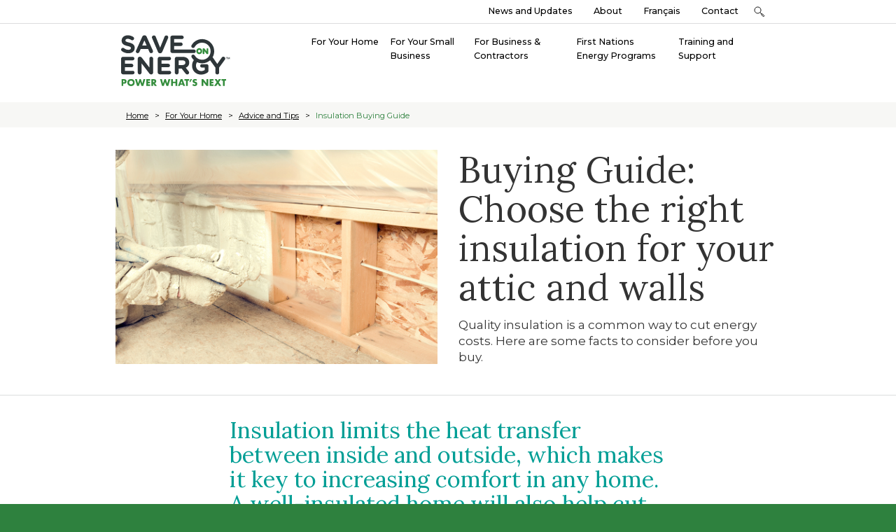

--- FILE ---
content_type: text/html; charset=utf-8
request_url: https://www.saveonenergy.ca/For-Your-Home/Advice-and-Tips/Insulation-Buying-Guide
body_size: 54983
content:

<!DOCTYPE html>

<html lang="en">
<head>
    <meta charset="utf-8">
    <meta http-equiv="X-UA-Compatible" content="IE=edge">
    <meta name="viewport" content="width=device-width, initial-scale=1.0">
    <link rel="shortcut icon" href="/assets/soe/img/SoE_Favicon_HighRes.png" type="image/x-icon" />
    <title>Insulation Buying Guide | Save on Energy</title>


    <!-- Google Tag Manager -->
    <script>
        (function (w, d, s, l, i) {
            w[l] = w[l] || []; w[l].push({
                'gtm.start':
                    new Date().getTime(), event: 'gtm.js'
            }); var f = d.getElementsByTagName(s)[0],
                j = d.createElement(s), dl = l != 'dataLayer' ? '&l=' + l : ''; j.async = true; j.src =
                    'https://www.googletagmanager.com/gtm.js?id=' + i + dl; f.parentNode.insertBefore(j, f);
        })(window, document, 'script', 'dataLayer', 'GTM-MPTF97X');</script>
    <!-- End Google Tag Manager -->
    <!-- Google tag (gtag.js) -->
    <script async src="https://www.googletagmanager.com/gtag/js?id=AW-16712217271"></script>
    <script>window.dataLayer = window.dataLayer || []; function gtag() { dataLayer.push(arguments); } gtag('js', new Date()); gtag('config', 'AW-16712217271');</script>
    <!-- Event snippet for HomeEnergySaver Pageview conversion page -->
    <script>gtag('event', 'conversion', { 'send_to': 'AW-16712217271/xwgyCKnutdkZELflgKE-' });</script>
    <!-- Siteimprove -->
    <script>
        /*<![CDATA[*/
        (function () {
            var sz = document.createElement('script'); sz.type = 'text/javascript'; sz.async = true;
            sz.src = '//siteimproveanalytics.com/js/siteanalyze_81061.js';
            var s = document.getElementsByTagName('script')[0]; s.parentNode.insertBefore(sz, s);
        })();
        /*]]>*/
    </script>
    <!-- End Siteimprove -->
    <!-- Facebook Pixel Code -->
    <script>
        !function (f, b, e, v, n, t, s) {
            if (f.fbq) return; n = f.fbq = function () {
                n.callMethod ?
                n.callMethod.apply(n, arguments) : n.queue.push(arguments)
            };
            if (!f._fbq) f._fbq = n; n.push = n; n.loaded = !0; n.version = '2.0';
            n.queue = []; t = b.createElement(e); t.async = !0;
            t.src = v; s = b.getElementsByTagName(e)[0];
            s.parentNode.insertBefore(t, s)
        }(window, document, 'script',
            'https://connect.facebook.net/en_US/fbevents.js');
        fbq('init', '393919344836328');
        fbq('track', 'PageView');
    </script>
    <noscript>
        <img height="1" width="1"
             src="https://www.facebook.com/tr?id=393919344836328&ev=PageView
&noscript=1" />
    </noscript>
    <!-- End Facebook Pixel Code -->




    

    <!-- HTML5 shim and Respond.js IE8 support of HTML5 elements and media queries -->
    <!--[if lt IE 9]>
        <script src="/assets/bootstrap/libs/html5shiv.js"></script>
        <script src="/assets/bootstrap/libs/respond.min.js"></script>
    <![endif]-->
    


    <meta name="description" content="Improve your comfort and save money by choosing the right home insulation. Understand your options with our Save on Energy insulation buying guide.">
    <meta name="author" content="">
    <!-- Font css -->
    <link href="https://fonts.googleapis.com/css?family=Montserrat:400,500,600,700|Lora:400|Barlow+Semi+Condensed:400,500" rel="stylesheet">
    <!-- Bootstrap core CSS -->
    <link rel="stylesheet" href="https://maxcdn.bootstrapcdn.com/bootstrap/3.3.7/css/bootstrap.min.css" integrity="sha384-BVYiiSIFeK1dGmJRAkycuHAHRg32OmUcww7on3RYdg4Va+PmSTsz/K68vbdEjh4u" crossorigin="anonymous">
    <!-- HTML5 shim and Respond.js for IE8 support of HTML5 elements and media queries -->
    <!--[if lt IE 9]>
    <script src="/assets/bootstrap/libs/html5shiv.js"></script>
    <script src="/assets/bootstrap/libs/respond.min.js"></script>
    <![endif]-->
    <script src="/assets/soe/js/libs/jquery.min.js"></script>
    <script>window.jQuery || document.write('<script src="/5811-soe-website/assets/js/vendor/jquery.min.js"><\/script>')</script>
    <script src="https://maxcdn.bootstrapcdn.com/bootstrap/3.3.7/js/bootstrap.min.js" integrity="sha384-Tc5IQib027qvyjSMfHjOMaLkfuWVxZxUPnCJA7l2mCWNIpG9mGCD8wGNIcPD7Txa" crossorigin="anonymous"></script>
    <script src="//cdnjs.cloudflare.com/ajax/libs/velocity/1.4.1/velocity.min.js"></script>

    <script src="/bundles/soe/js?v=xzUIMNKyTFYhcmiaIP8pfyi-5OIrlplNSREfsTxpgVk1"></script>

    <link href="/bundles/soe/css?v=1ssTXMghYDM1dd-6z2lQhONoBQxlGtEeHXLn8wrb4pk1" rel="stylesheet"/>




</head>




<body class="for-your-home">
    <!-- Google Tag Manager (noscript) -->
        <noscript><iframe src="https://www.googletagmanager.com/ns.html?id=GTM-MPTF97X"
        height="0" width="0" style="display:none;visibility:hidden"></iframe></noscript>
    <!-- End Google Tag Manager (noscript) -->

    <div class="soe-content">
        <header id="soe-head" class="soe-layout-container">
    <a href="#main" class="skip">Skip to content</a>
    <nav class="navbar navbar-default">
        <div class="soe-top-nav">

            <div class="container-fluid soe-container-fluid">
                <ul class="nav navbar-nav navbar-right">
                    <li></li>
                    <li><a href="/News-and-Updates" >News and Updates</a></li>
                    <li><a href="/About" >About</a></li>
                    <li><a href="https://economisezlenergie.ca/" title="&#201;conomisez l&#39;&#201;nergie" >Fran&#231;ais</a></li>
                    <li><a href="/Contact" title="Contact" >Contact</a></li>
                    <li>
                        <a href="javascript:void(0);" role="button" class="soe-search-btn" data-toggle="collapse" id="openSearchBtn" data-target="#openSearch" aria-expanded="false" aria-controls="openSearch">
                            <img src="/assets/soe/img/icon-search.svg" alt="search">
                        </a>
                    </li>
                </ul>
            </div>
            <div class="collapse soe-search-nav" id="openSearch">
                <div class="container">
                    <form class="navbar-form navbar-right soe-input-layout" action="/SearchResults" method="get">
                        <div class="input-group">
                            <label class="sr-only">Search</label>
                            <input type="text" class="form-control" placeholder="" id="search-input" name="q">
                            <span class="input-group-btn">
                                <button class="btn btn-default soe-search-btn" type="submit">Go!</button>
                            </span>
                        </div>
                    </form>
                </div> cf
            </div>
        </div>
        <div class="soe-main-nav">
            <div class="container-fluid soe-container-fluid">
                <div class="navbar-header">
                    
<a href="/" class="navbar-brand soe-logo" ><img src="/-/media/Images/SaveOnEnergy/Logo/soe-logo.svg?la=en&amp;hash=F228D6EB70E30573E6E3CB31FE2A3406" alt="Save on Energy logo" /></a>
                    <button id="open-menu" aria-haspopup="true" aria-controls="mobile-menu" class="navbar-toggle collapsed" data-toggle="collapse" data-target="#soe-navbar-collapse-1" aria-expanded="false">
                        <span class="sr-only">Open navigation</span>
                        Menu <span class="glyphicon glyphicon-menu-down" aria-hidden="true"></span>
                    </button>
                </div>



                <div class="collapse navbar-collapse" id="soe-navbar-collapse-1">
                    <div class="visible-xs">
                        <ul class="nav navbar-nav soe-mobile-nav-top">
                            <li><a href="https://economisezlenergie.ca/" title="&#201;conomisez l&#39;&#201;nergie" >Fran&#231;ais</a></li>
                            <li><a href="/Contact" title="Contact" >Contact</a></li>
                            <li>
                                <a href="javascript:void(0);" role="button" class="soe-search-btn" data-toggle="collapse" id="openSearchBtnMobile" data-target="#openSearchMobile" aria-expanded="false" aria-controls="openSearchMobile">
                                    <img src="/assets/soe/img/icon-search.svg" alt="search">
                                </a>
                            </li>
                        </ul>
                        <div class="collapse" id="openSearchMobile">
                            <div class="container">
                                <form class="navbar-form soe-input-layout" action="/SearchResults" method="get">
                                    <div class="input-group">
                                        <input type="text" class="form-control" placeholder="" id="search-input-mobile" name="q">
                                        <span class="input-group-btn">
                                            <button class="btn btn-default soe-search-btn" type="submit">Go!</button>
                                        </span>
                                    </div>
                                </form>
                            </div>
                        </div>
                    </div>
                    <ul id="nav" class="nav navbar-nav navbar-right soe-right-nav menubar root-level regular-nav" role="menubar">

                                <li class="dropdown menu-parent  for-your-home " tabindex="0" aria-haspopup="true" title="For Your Home">

                                    <a href="/For-Your-Home" role="menuitem" class="menu-item" tabindex="-1">
                                          <span class="soe-nav-break">For Your Home</span>
                                  
                                    </a>
                                        <ul class="dropdown-menu" role="menu" aria-hidden="true" style="display: none;">

                                                <li role="menuitem" class="menu-item" tabindex="-1"><a href="/For-Your-Home/Home-Renovation-Savings">Home Renovation Savings Program</a></li>
                                                <li role="menuitem" class="menu-item" tabindex="-1"><a href="/For-Your-Home/Peak-Perks">Peak Perks</a></li>
                                                <li role="menuitem" class="menu-item" tabindex="-1"><a href="/For-Your-Home/Energy-Affordability-Program">Energy Affordability Program</a></li>
                                                <li role="menuitem" class="menu-item" tabindex="-1"><a href="/For-Your-Home/CoolSaver">CoolSaver Program</a></li>
                                                <li role="menuitem" class="menu-item" tabindex="-1"><a href="/For-Your-Home/Help-for-your-Home">Help for your Home</a></li>
                                                <li role="menuitem" class="menu-item" tabindex="-1"><a href="/For-Your-Home/Advice-and-Tips">Advice and Tips</a></li>
                                                <li role="menuitem" class="menu-item" tabindex="-1"><a href="/For-Your-Home/My-Energy-Action-Plan">My Energy Action Plan</a></li>
                                        </ul>
                                </li>
                                <li class="dropdown menu-parent  for-your-small-business " tabindex="0" aria-haspopup="true" title="For Your Small Business">

                                    <a href="/For-Your-Small-Business" role="menuitem" class="menu-item" tabindex="-1">
                                          <span class="soe-nav-break">For Your Small Business</span>
                                  
                                    </a>
                                        <ul class="dropdown-menu" role="menu" aria-hidden="true" style="display: none;">

                                                <li role="menuitem" class="menu-item" tabindex="-1"><a href="/For-Your-Small-Business/Programs-and-Incentives">Programs and Incentives</a></li>
                                                <li role="menuitem" class="menu-item" tabindex="-1"><a href="/For-Your-Small-Business/Resources">Small Business Resources</a></li>
                                                <li role="menuitem" class="menu-item" tabindex="-1"><a href="/For-Your-Small-Business/Small-business-Case-Studies">Small Business Case Studies</a></li>
                                        </ul>
                                </li>
                                <li class="dropdown menu-parent  for-business-and-industry " tabindex="0" aria-haspopup="true" title="For Business &amp; Contractors">

                                    <a href="/For-Business-and-Industry" role="menuitem" class="menu-item" tabindex="-1">
                                          <span class="soe-nav-break">For Business &amp; Contractors</span>
                                  
                                    </a>
                                        <ul class="dropdown-menu" role="menu" aria-hidden="true" style="display: none;">

                                                <li role="menuitem" class="menu-item" tabindex="-1"><a href="/For-Business-and-Industry/Programs-and-incentives">Programs and Incentives</a></li>
                                                <li role="menuitem" class="menu-item" tabindex="-1"><a href="/For-Business-and-Industry/Resources">Resources</a></li>
                                                <li role="menuitem" class="menu-item" tabindex="-1"><a href="/For-Business-and-Industry/Business-Case-Studies">Case Studies</a></li>
                                                <li role="menuitem" class="menu-item" tabindex="-1"><a href="/For-Business-and-Industry/Publications">Publications</a></li>
                                                <li role="menuitem" class="menu-item" tabindex="-1"><a href="/For-Business-and-Industry/Contractors-and-Allies">Contractors and Allies</a></li>
                                        </ul>
                                </li>
                                <li class="dropdown menu-parent  for-contractors-and-allies " tabindex="0" aria-haspopup="true" title="First Nations Energy Programs">

                                    <a href="/First-Nations-Energy-Programs" role="menuitem" class="menu-item" tabindex="-1">
                                          <span class="soe-nav-break">First Nations Energy Programs</span>
                                  
                                    </a>
                                        <ul class="dropdown-menu" role="menu" aria-hidden="true" style="display: none;">

                                                <li role="menuitem" class="menu-item" tabindex="-1"><a href="/First-Nations-Energy-Programs/First-Nations-Community-Building-Retrofit-Program">First Nations Community Building Retrofit Program</a></li>
                                                <li role="menuitem" class="menu-item" tabindex="-1"><a href="/First-Nations-Energy-Programs/Remote-FN-Energy-Efficiency-Program">Remote First Nations Energy-Efficiency Program</a></li>
                                        </ul>
                                </li>
                                <li class="dropdown menu-parent  for-contractors-and-channel-partners " tabindex="0" aria-haspopup="true" title="Training and Support">

                                    <a href="/Training-and-Support" role="menuitem" class="menu-item" tabindex="-1">
                                          <span class="soe-nav-break">Training and Support</span>
                                  
                                    </a>
                                        <ul class="dropdown-menu" role="menu" aria-hidden="true" style="display: none;">

                                                <li role="menuitem" class="menu-item" tabindex="-1"><a href="/Training-and-Support/Decarbonization-Strategies">Decarbonization Strategies</a></li>
                                                <li role="menuitem" class="menu-item" tabindex="-1"><a href="/Training-and-Support/Energy-Efficiency-in-Buildings">Energy Efficiency in Buildings</a></li>
                                                <li role="menuitem" class="menu-item" tabindex="-1"><a href="/Training-and-Support/Energy-Efficiency-in-Industrial-Processes">Energy Efficiency in Industrial Processes</a></li>
                                                <li role="menuitem" class="menu-item" tabindex="-1"><a href="/Training-and-Support/Energy-Fundamentals">Energy Fundamentals</a></li>
                                                <li role="menuitem" class="menu-item" tabindex="-1"><a href="/Training-and-Support/Energy-Management-Strategies">Energy Management Strategies</a></li>
                                                <li role="menuitem" class="menu-item" tabindex="-1"><a href="/Training-and-Support/Podcast">The Energy Manager’s Playbook Podcast</a></li>
                                                <li role="menuitem" class="menu-item" tabindex="-1"><a href="/Training-and-Support/Training-Incentives">Training Incentives</a></li>
                                        </ul>
                                </li>
                    </ul>


                    <div class="soe-mobile-nav-1" style="background-color: #2e813e;">

                        
                        <ul id="nav menu-root" class="nav navbar-nav navbar-right soe-right-nav menubar root-level mobile-nav" role="menubar">


                                    <li class="dropdown menu-parent  for-your-home " tabindex="0" aria-haspopup="true" title="For Your Home">

                                        <div class="mobile-menu-heading">
                                            <button class="menu-heading" role="menuitem" tabindex="-1">
                                                

                                                <span class="soe-nav-break">
                                                    <span class="expand-icon">+</span>
                                                    <span class="menu-text"> For Your Home</span>
                                                </span>

                                            </button>
                                            <a class="menu-heading" href="/For-Your-Home"> <img class="menu-arrow" src="/assets/soe/img/arrow_forward.svg" alt=""></a>
                                            
                                        </div>


                                            <ul class="submenu " role="menu" aria-hidden="true" style="display: none;">
                                               <hr />
                                                    <li role="menuitem" tabindex="-1"><a href="/For-Your-Home/Home-Renovation-Savings">Home Renovation Savings Program</a></li>
                                                    <li role="menuitem" tabindex="-1"><a href="/For-Your-Home/Peak-Perks">Peak Perks</a></li>
                                                    <li role="menuitem" tabindex="-1"><a href="/For-Your-Home/Energy-Affordability-Program">Energy Affordability Program</a></li>
                                                    <li role="menuitem" tabindex="-1"><a href="/For-Your-Home/CoolSaver">CoolSaver Program</a></li>
                                                    <li role="menuitem" tabindex="-1"><a href="/For-Your-Home/Help-for-your-Home">Help for your Home</a></li>
                                                    <li role="menuitem" tabindex="-1"><a href="/For-Your-Home/Advice-and-Tips">Advice and Tips</a></li>
                                                    <li role="menuitem" tabindex="-1"><a href="/For-Your-Home/My-Energy-Action-Plan">My Energy Action Plan</a></li>
                                            </ul>
                                        <hr />
                                    </li>
                                    <li class="dropdown menu-parent  for-your-small-business " tabindex="0" aria-haspopup="true" title="For Your Small Business">

                                        <div class="mobile-menu-heading">
                                            <button class="menu-heading" role="menuitem" tabindex="-1">
                                                

                                                <span class="soe-nav-break">
                                                    <span class="expand-icon">+</span>
                                                    <span class="menu-text"> For Your Small Business</span>
                                                </span>

                                            </button>
                                            <a class="menu-heading" href="/For-Your-Small-Business"> <img class="menu-arrow" src="/assets/soe/img/arrow_forward.svg" alt=""></a>
                                            
                                        </div>


                                            <ul class="submenu " role="menu" aria-hidden="true" style="display: none;">
                                               <hr />
                                                    <li role="menuitem" tabindex="-1"><a href="/For-Your-Small-Business/Programs-and-Incentives">Programs and Incentives</a></li>
                                                    <li role="menuitem" tabindex="-1"><a href="/For-Your-Small-Business/Resources">Small Business Resources</a></li>
                                                    <li role="menuitem" tabindex="-1"><a href="/For-Your-Small-Business/Small-business-Case-Studies">Small Business Case Studies</a></li>
                                            </ul>
                                        <hr />
                                    </li>
                                    <li class="dropdown menu-parent  for-business-and-industry " tabindex="0" aria-haspopup="true" title="For Business &amp; Contractors">

                                        <div class="mobile-menu-heading">
                                            <button class="menu-heading" role="menuitem" tabindex="-1">
                                                

                                                <span class="soe-nav-break">
                                                    <span class="expand-icon">+</span>
                                                    <span class="menu-text"> For Business &amp; Contractors</span>
                                                </span>

                                            </button>
                                            <a class="menu-heading" href="/For-Business-and-Industry"> <img class="menu-arrow" src="/assets/soe/img/arrow_forward.svg" alt=""></a>
                                            
                                        </div>


                                            <ul class="submenu " role="menu" aria-hidden="true" style="display: none;">
                                               <hr />
                                                    <li role="menuitem" tabindex="-1"><a href="/For-Business-and-Industry/Programs-and-incentives">Programs and Incentives</a></li>
                                                    <li role="menuitem" tabindex="-1"><a href="/For-Business-and-Industry/Resources">Resources</a></li>
                                                    <li role="menuitem" tabindex="-1"><a href="/For-Business-and-Industry/Business-Case-Studies">Case Studies</a></li>
                                                    <li role="menuitem" tabindex="-1"><a href="/For-Business-and-Industry/Publications">Publications</a></li>
                                                    <li role="menuitem" tabindex="-1"><a href="/For-Business-and-Industry/Contractors-and-Allies">Contractors and Allies</a></li>
                                            </ul>
                                        <hr />
                                    </li>
                                    <li class="dropdown menu-parent  for-contractors-and-allies " tabindex="0" aria-haspopup="true" title="First Nations Energy Programs">

                                        <div class="mobile-menu-heading">
                                            <button class="menu-heading" role="menuitem" tabindex="-1">
                                                

                                                <span class="soe-nav-break">
                                                    <span class="expand-icon">+</span>
                                                    <span class="menu-text"> First Nations Energy Programs</span>
                                                </span>

                                            </button>
                                            <a class="menu-heading" href="/First-Nations-Energy-Programs"> <img class="menu-arrow" src="/assets/soe/img/arrow_forward.svg" alt=""></a>
                                            
                                        </div>


                                            <ul class="submenu " role="menu" aria-hidden="true" style="display: none;">
                                               <hr />
                                                    <li role="menuitem" tabindex="-1"><a href="/First-Nations-Energy-Programs/First-Nations-Community-Building-Retrofit-Program">First Nations Community Building Retrofit Program</a></li>
                                                    <li role="menuitem" tabindex="-1"><a href="/First-Nations-Energy-Programs/Remote-FN-Energy-Efficiency-Program">Remote First Nations Energy-Efficiency Program</a></li>
                                            </ul>
                                        <hr />
                                    </li>
                                    <li class="dropdown menu-parent  for-contractors-and-channel-partners " tabindex="0" aria-haspopup="true" title="Training and Support">

                                        <div class="mobile-menu-heading">
                                            <button class="menu-heading" role="menuitem" tabindex="-1">
                                                

                                                <span class="soe-nav-break">
                                                    <span class="expand-icon">+</span>
                                                    <span class="menu-text"> Training and Support</span>
                                                </span>

                                            </button>
                                            <a class="menu-heading" href="/Training-and-Support"> <img class="menu-arrow" src="/assets/soe/img/arrow_forward.svg" alt=""></a>
                                            
                                        </div>


                                            <ul class="submenu " role="menu" aria-hidden="true" style="display: none;">
                                               <hr />
                                                    <li role="menuitem" tabindex="-1"><a href="/Training-and-Support/Decarbonization-Strategies">Decarbonization Strategies</a></li>
                                                    <li role="menuitem" tabindex="-1"><a href="/Training-and-Support/Energy-Efficiency-in-Buildings">Energy Efficiency in Buildings</a></li>
                                                    <li role="menuitem" tabindex="-1"><a href="/Training-and-Support/Energy-Efficiency-in-Industrial-Processes">Energy Efficiency in Industrial Processes</a></li>
                                                    <li role="menuitem" tabindex="-1"><a href="/Training-and-Support/Energy-Fundamentals">Energy Fundamentals</a></li>
                                                    <li role="menuitem" tabindex="-1"><a href="/Training-and-Support/Energy-Management-Strategies">Energy Management Strategies</a></li>
                                                    <li role="menuitem" tabindex="-1"><a href="/Training-and-Support/Podcast">The Energy Manager’s Playbook Podcast</a></li>
                                                    <li role="menuitem" tabindex="-1"><a href="/Training-and-Support/Training-Incentives">Training Incentives</a></li>
                                            </ul>
                                        <hr />
                                    </li>
                        </ul>
                        
                        <ul class="menu-heading-2">
                            <li><a href="/News-and-Updates" >News and Updates</a></li>
                            <li><a href="/About" >About</a></li>
                            <li><a href="https://economisezlenergie.ca/" title="&#201;conomisez l&#39;&#201;nergie" >Fran&#231;ais</a></li>
                            <li><a href="/Contact" title="Contact" >Contact</a></li>
                            <li>
                                <form class="site-search" action="/SearchResults" method="get">
                                    <input id="search-input" class="form-control" type="text" name="q" required>
                                    <label class="search-label" for="search-input">Search</label>
                                    <button class="soe-search-btn"><img src="/assets/soe/img/input_submit.svg" alt="Submit search"></button>
                                </form>
                                
                            </li>
                        </ul>

                    </div>
                </div>
            </div>
        </div>
    </nav>
</header>

<script>
    $(function () {
        var $btn = $('#open-menu');
        var $icon = $btn.find('.glyphicon');
        var $panel = $($btn.data('target'));

        function setIcon(isOpen) {
            $icon.toggleClass('glyphicon-menu-up', isOpen)
                .toggleClass('glyphicon-menu-down', !isOpen);
        }

        setIcon($btn.attr('aria-expanded') === 'true');

        $panel.on('shown.bs.collapse', function () { setIcon(true); });
        $panel.on('hidden.bs.collapse', function () { setIcon(false); });

        // Only one submenu open at a time, triggered by button only
        document.querySelectorAll(".menu-heading").forEach(function (button) {
            button.addEventListener("click", function (event) {
                if (event.target.closest("a")) return;

                const parent = button.closest(".mobile-menu-heading");
                const submenu = parent.nextElementSibling;
                const iconSpan = parent.querySelector(".expand-icon");

                // Close all other submenus and reset icons
                document.querySelectorAll(".submenu").forEach(function (menu) {
                    if (menu !== submenu) {
                        menu.classList.remove("show");
                        const otherIcon = menu.previousElementSibling.querySelector(".expand-icon");
                        if (otherIcon) otherIcon.textContent = "+";
                    }
                });

                // Toggle the clicked submenu
                if (submenu && submenu.classList.contains("submenu")) {
                    const isOpen = submenu.classList.toggle("show");
                    if (iconSpan) iconSpan.textContent = isOpen ? "-" : "+";
                }
            });
        });
    });
</script><div class="soe-breadcrumb">
    <div class="container-fluid soe-container-fluid">
        <ul class="breadcrumb">
                    <li><a href="/">Home</a></li>
                    <li><a href="/For-Your-Home">For Your Home</a></li>
                    <li><a href="/For-Your-Home/Advice-and-Tips">Advice and Tips</a></li>
                    <li class="active">Insulation Buying Guide</li>

        </ul>
    </div>
</div>

        
        <a id="main" tabindex="-1"></a>
        


<div class="soe-border-bottom soe-bkg-none">
    <div class="container-fluid soe-container-fluid">
        


<div class="soe-border-none soe-panel soe-panel-callouts soe-border-top soe-bkg-none">
    

<div class="row">
    <div class="col-sm-6">
        <div>
    <img src="/-/media/Images/SaveOnEnergy/residential/spray-foam-final.jpg?la=en&amp;h=640&amp;w=960&amp;hash=9DD7484B2C0945629E36050933F37D60" class="img-responsive" alt="Installing spray foam insulation" />
</div>
    </div>
    <div class="col-sm-6">
        <!---->
    <div class="soe-callout-content">
     <h1>Buying Guide:&#160; Choose the right insulation for your attic and walls</h1>
            <p><p>Quality insulation is a common way to cut energy costs. Here are some facts to consider before you buy.</p></p>

    </div>
             
    </div>
</div>


</div>

    </div>
</div>

        
        
        


<div class="soe-border-bottom soe-bkg-none">
    <div class="container-fluid soe-container-fluid">
        <div class="row">
            <div class="col-sm-8 col-sm-offset-2">
                <div class="soe-panel">
                    <div class="soe-panel-container">
                        <h2 class="soe-callout-heading soe-teal">Insulation limits the heat transfer between inside and outside, which makes it key to increasing comfort in any home. A well-insulated home will also help cut your energy costs.</h2>
                    </div>
                </div>
                </div>
            </div>
        </div>
    </div>



<div class="soe-border-none soe-bkg-none">
    <div class="container-fluid soe-container-fluid">
        <div class="row">
            <div class="col-sm-8 col-sm-offset-2">
                <div class="soe-panel">
                    <div class="soe-panel-container">
                        <p>There are many types of insulation on the market, so if you’re planning to install insulation in your home, it’s important to know the different options available.<br>
<br>
<strong>Here’s a breakdown of what you’re likely to come across:</strong></p>


<div class="soe-border-none soe-panel soe-panel-callouts soe-border-top soe-bkg-none">
    
<div class="row">
    <div class="col-sm-3">
        <div>
    <img src="/-/media/Images/SaveOnEnergy/icons/Insulation-Icon-Blanket.jpg?la=en&amp;h=300&amp;w=300&amp;hash=99062B7F68E59804F7E7109713C9F8DA" class="img-responsive" alt="Blanket insulation" />
</div>
    </div>
    <div class="col-sm-9">
        <h3>Batt and blanket insulation</h3>
<p>Batt and blanket insulation are the most commonly used types of insulation for unfinished walls, floors and ceilings, and the easiest to install. Made of flexible fibres like fibreglass, rock wool or natural fibres, this type of insulation can be cut to fit the space you are filling. </p>
    </div>
</div>


</div>

<div class="row">
    <div class="col-sm-3">
        <div>
    <img src="/-/media/Images/SaveOnEnergy/icons/Insulation-Icon-Loose.jpg?la=en&amp;h=300&amp;w=300&amp;hash=9829E25262FCEE584DE524C1143BD018" class="img-responsive" alt="Loose insulation" />
</div>
    </div>
    <div class="col-sm-9">
        <h3>Blown-in or loose-fill insulation</h3>
<p>Blown-in or loose-fill insulation is best suited for attics, or other hard to reach areas like sloped ceilings or roofs. It is also used for filling cavities or topping up existing insulation. Made from fibreglass or cellulose, this type of insulation can be poured or blown into cavities. Keep in mind, though, that blown-in and blanket insulation is not a substitute for air sealing.</p>
    </div>
</div>




<div class="soe-border-none soe-panel soe-panel-callouts soe-border-top soe-bkg-none">
    
<div class="row">
    <div class="col-sm-3">
        <div>
    <img src="/-/media/Images/SaveOnEnergy/icons/Insulation-Icon-Board.jpg?la=en&amp;h=300&amp;w=300&amp;hash=BD63537AF5C3FDD133CBD88DC1816CF3" class="img-responsive" alt="Board insulation" />
</div>
    </div>
    <div class="col-sm-9">
        <h3>Rigid board insulation</h3>
<p>Made from mineral fibre or foam plastics, rigid board insulation is typically a rigid board used to insulate walls, roofs and foundations. At a higher cost than blanket or loose-fill insulation,  the foam material has a higher insulating value for a given thickness, and is more water-resistant than fibreglass insulation.</p>
    </div>
</div>


</div>

<div class="row">
    <div class="col-sm-3">
        <div>
    <img src="/-/media/Images/SaveOnEnergy/icons/Insulation-Icon-Foam.jpg?la=en&amp;h=300&amp;w=300&amp;hash=35149B8A7336018D1928920E097B44C1" class="img-responsive" alt="Foam insulation" />
</div>
    </div>
    <div class="col-sm-9">
        <h3>Spray foam insulation</h3>
<p>Spray foam insulation is an expanding foam that is sprayed into the surface or cavity in which it is being installed. This type of insulation is best suited for attic and wall insulation or other cavities that need tight air sealing.</p>
    </div>
</div>


                    </div>
                </div>
                </div>
            </div>
        </div>
    </div>



<div class="soe-border-top soe-bkg-none">
    <div class="container-fluid soe-container-fluid">
        <div class="row">
            <div class="col-sm-8 col-sm-offset-2">
                <div class="soe-panel">
                    <div class="soe-panel-container">
                        <h3>Think about thickness, and the amount</h3>
<p>As you explore insulation options, you’ll want to keep an eye on the R-value which tells you how effective the insulation is. The R-value is measured by the thickness of the material and how effectively it limits heat transfer. The higher the R-value, the better the resistance to heat loss (and the better the savings, too).<br>
<br>
The amount of insulation you need depends on where you live and how old your home is. Start by checking to see if your home is already insulated. If it is, look at the R-value, and see if you can improve it. Generally, you should get as much insulation as the structure or space allows without obstructing ventilation.</p>
                    </div>
                </div>
                </div>
            </div>
        </div>
    </div>



<div class="soe-border-top soe-bkg-none">
    <div class="container-fluid soe-container-fluid">
        <div class="row">
            <div class="col-sm-8 col-sm-offset-2">
                <div class="soe-panel">
                    <div class="soe-panel-container">
                        <h3>Consider the space</h3>
<p>Once you know the options available, you&rsquo;ll want to decide which area &ndash; or areas &ndash; of your home you&rsquo;re going to insulate. To make your home more energy-efficient, choose an area that tends to let a lot of heat out.<br />
<br />
Consider starting with your attic. This is typically the most efficient and cost-effective area to insulate. Alternatively, investigate insulating exterior walls, or walls between heated and unheated living spaces, like your garage, or floors above cold areas, like crawlspaces.<br />
<br />
Keep in mind that any insulation is better than no insulation, so you can&rsquo;t go wrong in choosing an area. You also don&rsquo;t need to do everything at once, so even choosing a small area to insulate will still make a positive difference when it comes to saving energy.<br />
<br />
When you&rsquo;ve decided what space you want to insulate, do some additional research to help you identify what type of insulation is best for you based on the characteristics of the area you&rsquo;re insulating.</p>
<p>&nbsp;</p>
<a href="https://www.nrcan.gc.ca/sites/www.nrcan.gc.ca/files/canmetenergy/pdf/housing/KeepingtheHeatIn.pdf" target="_blank" class="soe-callout soe-callout-icon download"><span class="soe-info-heading">Keeping the heat in</span>Explore your insulation options in this book by Natural Resources Canada.</a>
                    </div>
                </div>
                </div>
            </div>
        </div>
    </div>



<div class="soe-border-top soe-bkg-none">
    <div class="container-fluid soe-container-fluid">
        <div class="row">
            <div class="col-sm-8 col-sm-offset-2">
                <div class="soe-panel">
                    <div class="soe-panel-container">
                        <h3>Get an unbiased opinion</h3>
<p>Before moving forward with insulation, reach out to a <a href="http://oee.nrcan.gc.ca/residential/personal/home-improvement/service/contact-advisors.cfm " target="_blank">certified energy advisor (CEA)</a> to get an unbiased opinion on your needs. Your local hydro company&nbsp;can direct you to professionals in your area.<br />
<br />
A CEA can help you determine what type of insulation is right for your home. Then, the auditor can provide an estimate of how much insulation you&rsquo;ll need, and where to put it. This will ensure you are well-informed when entering the buying phase.</p>
                    </div>
                </div>
                </div>
            </div>
        </div>
    </div>



<div class="soe-border-top soe-bkg-none">
    <div class="container-fluid soe-container-fluid">
        <div class="row">
            <div class="col-sm-8 col-sm-offset-2">
                <div class="soe-panel">
                    <div class="soe-panel-container">
                        <h3>Get multiple quotes</h3>
<p>If you’re planning to install insulation yourself, make sure your supplier provides you with an overview of installation techniques, instructions and any health and safety issues. <br />
<br />
If you plan to hire a professional, get multiple quotes so you can compare your options and make sure you are getting the best service and price for the needs that you and your CEA have identified. <br />
<br />During the installation you should also ask your CEA about any incentives that you may be eligible for.</p>
<p>&nbsp;</p>
<a href="http://oee.nrcan.gc.ca/residential/personal/home-improvement/service/contact-advisors.cfm" target="_blank" class="soe-callout soe-callout-icon arrow-right"><span class="soe-info-heading">Certified energy advisors</span>Find your certified energy advisor (CEA) here.</a>
                    </div>
                </div>
                </div>
            </div>
        </div>
    </div>



<div class="soe-border-top soe-bkg-none">
    <div class="container-fluid soe-container-fluid">
        <div class="row">
            <div class="col-sm-8 col-sm-offset-2">
                <div class="soe-panel">
                    <div class="soe-panel-container">
                        <h3>Look for other ways to improve</h3>
<p>Insulating your home is always a good idea, but it&rsquo;s not the only method you can use to reduce energy costs.<br />
<br />
For example, if you&rsquo;re dealing with air leaks, then you may need to use caulking or weatherstripping in some areas, before considering insulation. Insulation is not a substitute for air sealing.<br />
<br />
Or, if moisture is a concern, then you may need to install a vapour barrier, a thin material between your interior wall and insulation that prevents moisture from damaging your home. </p>
                    </div>
                </div>
                </div>
            </div>
        </div>
    </div>



<div class="soe-border-top soe-bkg-none">
    <div class="container-fluid soe-container-fluid">
        <div class="row">
            <div class="col-sm-8 col-sm-offset-2">
                <div class="soe-panel">
                    <div class="soe-panel-container">
                        <h3>Enjoy your newly insulated home</h3>
<p>Finally, enjoy  the comfort that a newly insulated home can offer &ndash; and enjoy the savings, too.</p>
                    </div>
                </div>
                </div>
            </div>
        </div>
    </div>



<div class="soe-border-none soe-bkg-ltblue">
    <div class="container-fluid soe-container-fluid">
        <div class="row">
            <div class="col-sm-8 col-sm-offset-2">
                <div class="soe-panel">
                    <div class="soe-panel-container">
                        <img alt="" src="-/media/Images/SaveOnEnergy/icons/illustration-house.png?h=160&amp;w=152&amp;hash=F03B00C78509F1E8356EDD20662BD5D0DA2DBFAA&amp;hash=F03B00C78509F1E8356EDD20662BD5D0DA2DBFAA&amp;la=en" style="height: 160px; width: 152px; float: left; margin-right: 40px; margin-bottom: 20px;" />
<p>Want to learn more about upgrading your home?<br />
<br />
Check out our <a href="/For-Your-Home/Advice-and-Tips/Lighting-guide">LED lighting buying guide</a>&nbsp;and our <a href="/For-Your-Home/Advice-and-Tips/Furnaces-guide">furnace buying guide</a>.</p>
<p>&nbsp;</p>
                    </div>
                </div>
                </div>
            </div>
        </div>
    </div>



<div class="soe-border-none soe-bkg-blue">
    <div class="container-fluid soe-container-fluid">
        

    <div class="soe-info soe-info-callout">
        <span class="soe-info-heading text-center">
            You may also be interested in
        </span>
    </div>
<div class="carousel carousel-articles">
    <div class="carousel-contents">
        <div class="carousel-card carousel-card-article">
            <div class="carousel-top">
<img src="/-/media/Images/SaveOnEnergy/residential/Residential-homeowner-contractor-windows.jpg?la=en&amp;h=640&amp;w=960&amp;hash=70CB0670AA1E0A79AD0CA747FD88E01E" class="carousel-image img-responsive" alt="Homeowner and windows contractor" />                <img src="/assets/soe/img/card-arrow.svg" alt="" class="carousel-button">
            </div>
            <div class="carousel-card-text">
                <div class="paragraph-l"><a href="/For-Your-Home/Advice-and-Tips/Home-energy-audit-reduces-household-energy-costs">Home energy audit reduces household energy costs</a></div>
            </div>
        </div>
        <div class="carousel-card carousel-card-article">
            <div class="carousel-top">
<img src="/-/media/Images/SaveOnEnergy/residential/home-automation.jpg?la=en&amp;h=640&amp;w=960&amp;hash=7684F417B588E869A67A945958BFF987" class="carousel-image img-responsive" alt="Smart home technology" />                <img src="/assets/soe/img/card-arrow.svg" alt="" class="carousel-button">
            </div>
            <div class="carousel-card-text">
                <div class="paragraph-l"><a href="/For-Your-Home/Advice-and-Tips/Home-Automation">What is home automation?</a></div>
            </div>
        </div>
        <div class="carousel-card carousel-card-article">
            <div class="carousel-top">
<img src="/-/media/Images/SaveOnEnergy/residential/hygge-cat.jpg?la=en&amp;h=800&amp;w=1200&amp;hash=4F015A27B12F96CF62046FA8E28B12BF" class="carousel-image img-responsive" alt="cat practicing hygge" />                <img src="/assets/soe/img/card-arrow.svg" alt="" class="carousel-button">
            </div>
            <div class="carousel-card-text">
                <div class="paragraph-l"><a href="/For-Your-Home/Advice-and-Tips/Simple-tips-to-achieve-Hygge-and-save-energy">Simple tips to achieve Hygge – and save energy</a></div>
            </div>
        </div>
        
    </div>
</div>


    </div>
</div>

        
    </div>
    <footer id="soe-footer">
    <div class="container">
        <div class="soe-footer-container">
            <div class="row">
                <div class="col-sm-4 col-md-6">
<a href="https://ieso.ca/" class="soe-logo" ><img src="/-/media/Images/SaveOnEnergy/Logo/SOE-IESO-logo-lockup-1600-png.png?la=en&amp;h=350&amp;w=1596&amp;hash=7C82622CED92387DB4C957C2D358E1B3" alt="SOE and IESO logo lockup" /></a>                </div>
                <div class="col-sm-8 col-md-6">
<a href="https://www.ontario.ca/page/ministry-energy-and-electrification" class="ieso-logo" ><img src="/-/media/Images/SaveOnEnergy/Logo/Ontario-logo-1200-png.png?la=en&amp;h=480&amp;w=1200&amp;hash=B050A4391BFECE6FC3578CED5C2B12EF" alt="Ontario logo" /></a>                    <!--<form class="navbar-form navbar-right soe-input-layout">
                        <label for="newsletter-signup" class="soe-nopad-top"><small>Sign up for our newsletter:</small></label>
                        <br>
                        <div class="input-group">
                            <input type="text" class="form-control" id="newsletter-signup" name="newsletter-signup" placeholder="What's your email?">
                            <span class="input-group-btn">
                                <button class="btn btn-default soe-search-btn" type="button">Go!</button>
                            </span>
                        </div>
                    </form>-->
                </div>
            </div>
        </div>
    </div>
    <div class="container">
        <div class="soe-footer-container soe-nopad-top">
            <div class="row soe-border-top soe-border-bottom">
                <div class="col-sm-8">
                    <nav class="soe-footer-nav">
<ul class="nav navbar-nav soe-footer-nav-left">
    <li><a href="/For-Your-Home"><span class="soe-nav-break">For Your </span>Home</a></li>
    <li><a href="/For-Your-Small-Business"><span class="soe-nav-break">For Your Small </span>Business</a></li>
    <li><a href="/For-Business-and-Industry"><span class="soe-nav-break">For Business &amp; </span>Industry </a></li>
    <li><a href="/For-Contractors-and-Allies"><span class="soe-nav-break">For Contractors &amp; </span>Allies</a></li>
</ul>
</nav>
                </div>
                <div class="col-sm-4 soe-border-left">
                    <nav class="soe-footer-nav soe-layout-container">
                        <ul class="nav navbar-nav soe-footer-nav-left">
                                                    <li><a href="https://www.facebook.com/SaveonEnergyOntario/?ref=aymt_homepage_panel" target="_blank" rel="noopener noreferrer" ><img src="/-/media/Images/SaveOnEnergy/SocialNetworks/facebook-icon.png?la=en&amp;h=32&amp;w=32&amp;hash=1110DBC391E7AE29915217956CAE9CCC" alt="Facebook logo" /></a></li>
                                                    <li><a href="https://www.linkedin.com/company/saveonenergy-ontario" target="_blank" rel="noopener noreferrer" ><img src="/-/media/Images/SaveOnEnergy/SocialNetworks/linkedin-icon.png?la=en&amp;h=32&amp;w=37&amp;hash=FD2D8A21D2DCE784959E3D64E2B05D5A" alt="LinkedIn logo" /></a></li>
                                                    <li><a href="https://twitter.com/saveONenergyOnt" target="_blank" rel="noopener noreferrer" ><img src="/-/media/Images/SaveOnEnergy/SocialNetworks/x-icon.png?la=en&amp;h=32&amp;w=32&amp;hash=3B34F9C1FA8BF31969401E58DA51BA27" alt="X icon" /></a></li>
                                                    <li><a href="https://www.youtube.com/channel/UCm9DaSRhvCUtOD5t_3RjW0g" target="_blank" rel="noopener noreferrer" ><img src="/-/media/Images/SaveOnEnergy/SocialNetworks/youtube-icon.png?la=en&amp;h=32&amp;w=43&amp;hash=DF21FEFDCFE1E3DB2BDA4D021D42C6E5" alt="Youtube logo" /></a></li>
                                                    <li><a href="https://www.instagram.com/saveonenergy/" target="_blank" rel="noopener noreferrer" ><img src="/-/media/Images/SaveOnEnergy/SocialNetworks/instagram-icon.png?la=en&amp;h=32&amp;w=32&amp;hash=98CC917E43C17A23726231181058F229" alt="Instagram icon" /></a></li>
                        </ul>
                    </nav>

                </div>
            </div>
        </div>
    </div>
    <div class="container">
        <div class="soe-footer-container soe-nopad-top">
            <div class="row">
                <div class="col-sm-6">
                    <div class="soe-layout-container">
                        <small>&copy; 2026 Independent Electricity System Operator. All rights reserved. <br/> SAVE ON ENERGY is a trademark of the Independent Electricity System Operator (IESO) and is supported by the Government of Ontario.</small>
                    </div>
                </div>
                <div class="col-sm-6">
                    <p class="text-right">
                        <small>
                            <a href="http://ieso.ca/corporate-ieso/corporate-accountability/accessibility" target="_blank" rel="noopener noreferrer" >Accessibility</a>&nbsp;&nbsp;|&nbsp;&nbsp;
                            <a href="/SoESitemap" >Sitemap</a>&nbsp;&nbsp;|&nbsp;&nbsp;
                            <a href="/About-our-ads" >About our Ads</a>&nbsp;&nbsp;|&nbsp;&nbsp;
                            <a href="http://ieso.ca/privacy" target="_blank" rel="noopener noreferrer" >Privacy</a>&nbsp;&nbsp;|&nbsp;&nbsp;
                            <a href="http://ieso.ca/terms-of-use" target="_blank" rel="noopener noreferrer" >Terms of Use</a>
                        </small>
                    </p>
                </div>
            </div>
        </div>
    </div>

</footer>


    <script>
        _linkedin_partner_id = "679868";
        window._linkedin_data_partner_ids = window._linkedin_data_partner_ids || [];
        window._linkedin_data_partner_ids.push(_linkedin_partner_id);
    </script>
    <script>
             (function () {
                 var s = document.getElementsByTagName("script")[0];
                 var b = document.createElement("script");
                 b.type = "text/javascript"; b.async = true;
                 b.src = "https://snap.licdn.com/li.lms-analytics/insight.min.js";
                 s.parentNode.insertBefore(b, s);
             })();
    </script>
    <noscript> 
        <img height="1" width="1" style="display:none;" alt="" src="https://dc.ads.linkedin.com/collect/?pid=679868&fmt=gif" /> 
    </noscript>
</body>

<script>
    $(document).ready(function () {
        $("a[href*='previewprod103.corp.int']").each(function () {
            var newUrl = $(this).attr("href").replace("previewprod103.corp.int", "ieso.ca");
            $(this).attr("href", newUrl);
        });
    });
</script>

</html>

--- FILE ---
content_type: image/svg+xml
request_url: https://www.saveonenergy.ca/-/media/Images/SaveOnEnergy/Logo/soe-logo.svg?la=en&hash=F228D6EB70E30573E6E3CB31FE2A3406
body_size: 16240
content:
<?xml version="1.0" encoding="UTF-8"?>
<svg width="156px" height="73px" viewBox="0 0 156 73" version="1.1" xmlns="http://www.w3.org/2000/svg" xmlns:xlink="http://www.w3.org/1999/xlink">
    <!-- Generator: Sketch 48.2 (47327) - http://www.bohemiancoding.com/sketch -->
    <title>L_Save_on_Energy_TM_Tag_E_4CC-155</title>
    <desc>Created with Sketch.</desc>
    <defs>
        <polygon id="path-1" points="0.488 0.835 19.528 0.835 19.528 10.94 0.488 10.94"></polygon>
        <polygon id="path-3" points="0.476 0.835 11.879 0.835 11.879 10.94 0.476 10.94"></polygon>
    </defs>
    <g id="Page-1" stroke="none" stroke-width="1" fill="none" fill-rule="evenodd">
        <g id="L_Save_on_Energy_TM_Tag_E_4CC-155">
            <g id="Group-4" transform="translate(0.000000, 62.000000)">
                <mask id="mask-2" fill="white">
                    <use xlink:href="#path-1"></use>
                </mask>
                <g id="Clip-2"></g>
                <path d="M2.991,5.522 L3.821,5.522 C4.74,5.522 5.2,5.122 5.2,4.321 C5.2,3.521 4.74,3.121 3.821,3.121 L2.991,3.121 L2.991,5.522 Z M2.991,10.732 L0.488,10.732 L0.488,1.103 L4.472,1.103 C5.553,1.103 6.381,1.384 6.956,1.946 C7.53,2.508 7.818,3.299 7.818,4.321 C7.818,5.343 7.53,6.135 6.956,6.696 C6.381,7.258 5.553,7.539 4.472,7.539 L2.991,7.539 L2.991,10.732 Z" id="Fill-1" fill="#348D3D" mask="url(#mask-2)"></path>
                <path d="M11.483,5.918 C11.483,6.3 11.555,6.654 11.7,6.977 C11.845,7.301 12.04,7.582 12.287,7.82 C12.534,8.059 12.821,8.244 13.149,8.376 C13.477,8.508 13.824,8.574 14.19,8.574 C14.556,8.574 14.903,8.508 15.231,8.376 C15.558,8.244 15.848,8.059 16.099,7.82 C16.35,7.582 16.548,7.301 16.693,6.977 C16.837,6.654 16.91,6.3 16.91,5.918 C16.91,5.534 16.837,5.181 16.693,4.858 C16.548,4.534 16.35,4.253 16.099,4.015 C15.848,3.777 15.558,3.591 15.231,3.459 C14.903,3.327 14.556,3.261 14.19,3.261 C13.824,3.261 13.477,3.327 13.149,3.459 C12.821,3.591 12.534,3.777 12.287,4.015 C12.04,4.253 11.845,4.534 11.7,4.858 C11.555,5.181 11.483,5.534 11.483,5.918 Z M8.865,5.918 C8.865,5.202 8.997,4.536 9.261,3.919 C9.524,3.302 9.891,2.763 10.359,2.303 C10.827,1.844 11.387,1.484 12.038,1.224 C12.689,0.965 13.407,0.835 14.19,0.835 C14.965,0.835 15.68,0.965 16.335,1.224 C16.991,1.484 17.555,1.844 18.027,2.303 C18.5,2.763 18.868,3.302 19.132,3.919 C19.396,4.536 19.528,5.202 19.528,5.918 C19.528,6.632 19.396,7.299 19.132,7.916 C18.868,8.533 18.5,9.072 18.027,9.531 C17.555,9.991 16.991,10.351 16.335,10.61 C15.68,10.87 14.965,11 14.19,11 C13.407,11 12.689,10.87 12.038,10.61 C11.387,10.351 10.827,9.991 10.359,9.531 C9.891,9.072 9.524,8.533 9.261,7.916 C8.997,7.299 8.865,6.632 8.865,5.918 Z" id="Fill-3" fill="#348D3D" mask="url(#mask-2)"></path>
            </g>
            <polyline id="Fill-5" fill="#348D3D" points="22.567 63.103 24.227 69.322 26.271 63.103 28.263 63.103 30.306 69.322 31.966 63.103 34.583 63.103 31.71 72.732 29.156 72.732 27.266 67.152 25.376 72.732 22.822 72.732 19.949 63.103 22.567 63.103"></polyline>
            <polyline id="Fill-6" fill="#348D3D" points="41.39 65.223 38.415 65.223 38.415 66.832 41.224 66.832 41.224 68.952 38.415 68.952 38.415 70.612 41.39 70.612 41.39 72.732 35.912 72.732 35.912 63.103 41.39 63.103 41.39 65.223"></polyline>
            <path d="M45.629,67.407 L46.102,67.407 C46.596,67.407 46.975,67.304 47.239,67.1 C47.502,66.896 47.634,66.602 47.634,66.219 C47.634,65.836 47.502,65.542 47.239,65.338 C46.975,65.133 46.596,65.031 46.102,65.031 L45.629,65.031 L45.629,67.407 Z M51.133,72.732 L48.018,72.732 L45.629,69.028 L45.629,72.732 L43.126,72.732 L43.126,63.103 L47.021,63.103 C47.558,63.103 48.026,63.182 48.426,63.339 C48.826,63.497 49.156,63.712 49.416,63.984 C49.675,64.257 49.871,64.571 50.003,64.929 C50.135,65.287 50.201,65.67 50.201,66.079 C50.201,66.811 50.024,67.404 49.671,67.86 C49.318,68.316 48.796,68.624 48.107,68.786 L51.133,72.732 Z" id="Fill-7" fill="#348D3D"></path>
            <polyline id="Fill-8" fill="#348D3D" points="58.246 63.103 59.906 69.322 61.95 63.103 63.942 63.103 65.985 69.322 67.645 63.103 70.263 63.103 67.39 72.732 64.835 72.732 62.946 67.152 61.056 72.732 58.502 72.732 55.628 63.103 58.246 63.103"></polyline>
            <polyline id="Fill-9" fill="#348D3D" points="74.068 66.819 77.682 66.819 77.682 63.103 80.185 63.103 80.185 72.732 77.682 72.732 77.682 68.76 74.068 68.76 74.068 72.732 71.565 72.732 71.565 63.103 74.068 63.103 74.068 66.819"></polyline>
            <path d="M87.464,69.156 L86.34,65.951 L85.216,69.156 L87.464,69.156 Z M88.128,71.059 L84.552,71.059 L83.978,72.732 L81.309,72.732 L84.974,63.103 L87.706,63.103 L91.372,72.732 L88.703,72.732 L88.128,71.059 Z" id="Fill-10" fill="#348D3D"></path>
            <polyline id="Fill-11" fill="#348D3D" points="95.139 65.223 95.139 72.732 92.636 72.732 92.636 65.223 90.58 65.223 90.58 63.103 97.195 63.103 97.195 65.223 95.139 65.223"></polyline>
            <g id="Group-15" transform="translate(97.000000, 62.000000)">
                <mask id="mask-4" fill="white">
                    <use xlink:href="#path-3"></use>
                </mask>
                <g id="Clip-13"></g>
                <polyline id="Fill-12" fill="#348D3D" mask="url(#mask-4)" points="2.123 1.103 4.307 1.103 1.957 5.343 0.476 5.343 2.123 1.103"></polyline>
                <path d="M10.487,3.568 C10.215,3.346 9.942,3.183 9.67,3.076 C9.397,2.97 9.134,2.917 8.878,2.917 C8.555,2.917 8.291,2.993 8.086,3.147 C7.882,3.299 7.78,3.5 7.78,3.747 C7.78,3.917 7.831,4.057 7.933,4.168 C8.036,4.278 8.169,4.375 8.335,4.455 C8.501,4.536 8.688,4.607 8.897,4.666 C9.106,4.726 9.313,4.79 9.517,4.858 C10.334,5.13 10.932,5.494 11.311,5.949 C11.689,6.405 11.879,6.999 11.879,7.731 C11.879,8.225 11.796,8.672 11.63,9.072 C11.464,9.472 11.222,9.815 10.902,10.1 C10.583,10.385 10.191,10.606 9.728,10.764 C9.263,10.921 8.738,11 8.15,11 C6.933,11 5.805,10.638 4.766,9.915 L5.839,7.897 C6.213,8.229 6.584,8.476 6.95,8.637 C7.316,8.799 7.678,8.88 8.036,8.88 C8.444,8.88 8.748,8.786 8.948,8.599 C9.148,8.412 9.249,8.199 9.249,7.961 C9.249,7.816 9.223,7.691 9.172,7.584 C9.121,7.478 9.036,7.38 8.917,7.29 C8.797,7.201 8.642,7.118 8.45,7.041 C8.259,6.964 8.027,6.88 7.754,6.786 C7.431,6.684 7.114,6.571 6.803,6.447 C6.492,6.324 6.216,6.16 5.973,5.956 C5.73,5.752 5.534,5.494 5.386,5.183 C5.236,4.873 5.162,4.479 5.162,4.002 C5.162,3.525 5.241,3.093 5.398,2.706 C5.556,2.318 5.777,1.986 6.063,1.71 C6.348,1.433 6.696,1.218 7.109,1.065 C7.522,0.912 7.984,0.835 8.495,0.835 C8.972,0.835 9.47,0.901 9.989,1.033 C10.508,1.165 11.006,1.359 11.483,1.614 L10.487,3.568" id="Fill-14" fill="#348D3D" mask="url(#mask-4)"></path>
            </g>
            <polyline id="Fill-16" fill="#348D3D" points="114.919 72.732 114.919 63.103 117.422 63.103 122.045 68.99 122.045 63.103 124.535 63.103 124.535 72.732 122.045 72.732 117.422 66.845 117.422 72.732 114.919 72.732"></polyline>
            <polyline id="Fill-17" fill="#348D3D" points="131.942 65.223 128.966 65.223 128.966 66.832 131.776 66.832 131.776 68.952 128.966 68.952 128.966 70.612 131.942 70.612 131.942 72.732 126.463 72.732 126.463 63.103 131.942 63.103 131.942 65.223"></polyline>
            <polyline id="Fill-18" fill="#348D3D" points="136.615 67.598 133.615 63.103 136.705 63.103 138.007 65.593 139.616 63.103 142.707 63.103 139.527 67.598 143.115 72.732 140.063 72.732 138.135 69.59 135.875 72.732 132.848 72.732 136.615 67.598"></polyline>
            <polyline id="Fill-19" fill="#348D3D" points="147.968 65.223 147.968 72.732 145.465 72.732 145.465 65.223 143.409 65.223 143.409 63.103 150.024 63.103 150.024 65.223 147.968 65.223"></polyline>
            <polyline id="Fill-20" fill="#2E3639" points="149.854 31.818 152.053 31.818 152.053 32.23 151.189 32.23 151.189 34.535 150.713 34.535 150.713 32.23 149.854 32.23 149.854 31.818"></polyline>
            <polyline id="Fill-21" fill="#2E3639" points="152.36 31.818 153.03 31.818 153.779 33.945 153.787 33.945 154.518 31.818 155.179 31.818 155.179 34.535 154.727 34.535 154.727 32.439 154.719 32.439 153.966 34.535 153.574 34.535 152.82 32.439 152.813 32.439 152.813 34.535 152.36 34.535 152.36 31.818"></polyline>
            <path d="M11.377,10.781 C6.721,9.677 6.211,8.954 6.211,7.674 L6.211,7.606 C6.211,6.305 7.507,5.431 9.437,5.431 C11.143,5.431 12.765,5.968 14.542,7.122 L14.561,7.134 C15.01,7.403 15.458,7.528 15.971,7.528 C17.404,7.528 18.569,6.378 18.569,4.965 C18.569,3.867 17.945,3.113 17.354,2.768 C15.031,1.224 12.463,0.474 9.504,0.474 C4.367,0.474 0.778,3.56 0.778,7.978 L0.778,8.046 C0.778,12.786 3.849,14.456 9.158,15.739 C13.68,16.783 14.018,17.607 14.018,18.745 L14.018,18.813 C14.018,20.238 12.618,21.159 10.452,21.159 C8.173,21.159 6.19,20.428 4.196,18.845 C3.744,18.509 3.221,18.346 2.598,18.346 C1.166,18.346 0,19.497 0,20.912 C0,21.748 0.402,22.535 1.067,23.011 C3.8,25.043 7.011,26.117 10.351,26.117 C15.878,26.117 19.449,23.089 19.449,18.405 L19.449,18.34 C19.449,13.423 15.571,11.801 11.377,10.781" id="Fill-22" fill="#2E3639"></path>
            <path d="M91.857,39.605 C91.857,41.658 90.231,42.933 87.615,42.933 L82.155,42.933 L82.155,36.244 L87.581,36.244 C89.178,36.244 91.857,36.672 91.857,39.536 L91.857,39.605 Z M87.92,31.185 L79.456,31.185 C77.924,31.185 76.725,32.385 76.725,33.917 L76.725,53.622 C76.725,55.135 77.924,56.321 79.456,56.321 C80.97,56.321 82.155,55.135 82.155,53.622 L82.155,47.89 L86.46,47.89 L92.013,54.978 C92.68,55.882 93.512,56.321 94.557,56.321 C96.007,56.321 97.186,55.171 97.186,53.757 C97.186,52.865 96.766,52.263 96.373,51.771 L92.388,46.745 C95.602,45.451 97.358,42.86 97.358,39.367 L97.358,39.301 C97.358,37.107 96.616,35.186 95.202,33.735 C93.498,32.067 90.98,31.185 87.92,31.185 Z" id="Fill-23" fill="#2E3639"></path>
            <path d="M16.681,51.161 L5.432,51.161 L5.432,46.062 L14.989,46.062 C16.365,46.062 17.484,44.958 17.484,43.602 C17.484,42.206 16.365,41.07 14.989,41.07 L5.432,41.07 L5.432,36.177 L16.512,36.177 C17.888,36.177 19.008,35.057 19.008,33.681 C19.008,32.305 17.888,31.185 16.512,31.185 L2.734,31.185 C1.201,31.185 0,32.385 0,33.917 L0,53.417 C0,54.95 1.201,56.15 2.734,56.15 L16.681,56.15 C18.058,56.15 19.178,55.03 19.178,53.654 C19.178,52.279 18.058,51.161 16.681,51.161" id="Fill-24" fill="#2E3639"></path>
            <path d="M52.624,24.035 C53.186,25.378 54.234,26.117 55.578,26.117 L55.813,26.117 C57.199,26.117 58.233,25.397 58.803,24.038 L67.129,4.404 C67.224,4.18 67.384,3.737 67.384,3.274 C67.384,1.797 66.199,0.64 64.685,0.64 C63.361,0.64 62.43,1.527 62.1,2.394 L55.749,18.16 L49.5,2.538 C49.037,1.332 48.044,0.64 46.776,0.64 C45.243,0.64 44.042,1.812 44.042,3.307 C44.042,3.821 44.19,4.223 44.33,4.537 L52.624,24.035" id="Fill-25" fill="#2E3639"></path>
            <path d="M33.305,7.741 L36.503,15.098 L30.107,15.098 L33.305,7.741 Z M26.137,24.238 L27.965,20.055 L38.646,20.055 L40.407,24.104 C40.91,25.293 41.839,25.947 43.023,25.947 C44.478,25.947 45.619,24.791 45.619,23.316 C45.619,22.921 45.515,22.52 45.317,22.153 L36.524,2.538 C35.923,1.207 34.84,0.474 33.475,0.474 L33.271,0.474 C31.886,0.474 30.791,1.207 30.187,2.54 L21.393,22.163 C21.165,22.619 21.059,23.007 21.059,23.383 C21.059,24.821 22.185,25.947 23.623,25.947 C24.768,25.947 25.706,25.309 26.137,24.238 Z" id="Fill-26" fill="#2E3639"></path>
            <path d="M43.059,31.016 C41.59,31.016 40.395,32.211 40.395,33.678 L40.395,46.38 L29.672,32.505 C29.062,31.75 28.319,31.05 27.012,31.05 L26.571,31.05 C25.063,31.05 23.836,32.276 23.836,33.781 L23.836,53.656 C23.836,55.126 25.048,56.321 26.538,56.321 C28.008,56.321 29.204,55.126 29.204,53.656 L29.204,40.481 L40.256,54.791 C40.83,55.53 41.596,56.286 42.924,56.286 L43.094,56.286 C44.588,56.286 45.758,55.1 45.758,53.587 L45.758,33.678 C45.758,32.211 44.547,31.016 43.059,31.016" id="Fill-27" fill="#2E3639"></path>
            <path d="M106.635,23.281 C106.635,21.905 105.516,20.785 104.14,20.785 L75.871,20.785 L75.871,15.688 L85.426,15.688 C86.803,15.688 87.924,14.584 87.924,13.227 C87.924,11.831 86.803,10.696 85.426,10.696 L75.871,10.696 L75.871,5.802 L86.949,5.802 C88.326,5.802 89.446,4.683 89.446,3.307 C89.446,1.93 88.326,0.81 86.949,0.81 L73.169,0.81 C71.638,0.81 70.438,2.011 70.438,3.544 L70.438,23.044 C70.438,24.577 71.638,25.778 73.169,25.778 L104.14,25.778 C105.516,25.778 106.635,24.658 106.635,23.281" id="Fill-28" fill="#2E3639"></path>
            <path d="M68.996,51.161 L57.745,51.161 L57.745,46.062 L67.3,46.062 C68.677,46.062 69.797,44.958 69.797,43.602 C69.797,42.206 68.677,41.07 67.3,41.07 L57.745,41.07 L57.745,36.177 L68.825,36.177 C70.201,36.177 71.32,35.057 71.32,33.681 C71.32,32.305 70.201,31.185 68.825,31.185 L55.044,31.185 C53.512,31.185 52.312,32.385 52.312,33.917 L52.312,53.417 C52.312,54.95 53.512,56.15 55.044,56.15 L68.996,56.15 C70.371,56.15 71.49,55.03 71.49,53.654 C71.49,52.279 70.371,51.161 68.996,51.161" id="Fill-29" fill="#2E3639"></path>
            <path d="M146.106,30.981 C145.114,30.981 144.29,31.482 143.593,32.504 L137.41,41.307 L131.329,32.546 C131.168,32.31 130.965,32.047 130.711,31.805 C132.094,29.413 132.889,26.708 133.005,23.869 C133.195,19.252 131.575,14.838 128.445,11.439 C125.314,8.041 121.048,6.065 116.431,5.875 C109.881,5.606 103.821,8.994 100.615,14.718 C99.926,15.948 100.365,17.504 101.595,18.193 C102.825,18.882 104.381,18.444 105.07,17.214 C107.331,13.177 111.605,10.788 116.221,10.977 C119.475,11.11 122.482,12.504 124.689,14.899 C126.895,17.294 128.037,20.405 127.903,23.66 C127.769,26.914 126.377,29.921 123.981,32.128 C121.586,34.334 118.476,35.476 115.221,35.342 C111.032,35.17 107.274,32.9 105.167,29.269 C104.46,28.049 102.898,27.633 101.678,28.341 C100.458,29.048 100.043,30.611 100.75,31.831 C101.627,33.342 102.707,34.686 103.944,35.839 C102.291,38.057 101.37,40.803 101.37,43.667 L101.37,43.735 C101.37,47.295 102.629,50.537 104.916,52.864 C107.291,55.28 110.533,56.557 114.293,56.557 C118.232,56.557 121.244,55.1 123.059,53.889 C124.24,53.155 124.813,52.116 124.813,50.71 L124.813,44.379 C124.813,42.846 123.613,41.645 122.081,41.645 L115.48,41.645 C114.104,41.645 112.984,42.749 112.984,44.106 C112.984,45.447 114.104,46.538 115.48,46.538 L119.516,46.538 L119.516,50.011 C118.118,50.96 116.283,51.499 114.43,51.499 C110.058,51.499 107.004,48.278 107.004,43.667 L107.004,43.602 C107.004,41.865 107.526,40.212 108.466,38.873 C110.488,39.804 112.703,40.35 115.011,40.444 C115.33,40.458 115.647,40.462 115.963,40.458 C120.096,40.405 124.016,38.895 127.133,36.155 L134.673,46.514 L134.673,53.622 C134.673,55.11 135.885,56.321 137.374,56.321 C138.906,56.321 140.106,55.135 140.106,53.622 L140.106,46.413 L148.073,35.517 C148.545,34.883 148.775,34.272 148.775,33.647 C148.775,32.127 147.628,30.981 146.106,30.981" id="Fill-30" fill="#2E3639"></path>
            <path d="M111.662,24.867 C110.666,24.867 109.857,24.057 109.857,23.058 C109.857,22.059 110.666,21.249 111.662,21.249 C112.659,21.249 113.467,22.059 113.467,23.058 C113.467,24.057 112.659,24.867 111.662,24.867 Z M111.662,18.69 C109.332,18.69 107.442,20.645 107.442,23.055 C107.442,25.466 109.332,27.421 111.662,27.421 C113.992,27.421 115.881,25.466 115.881,23.055 C115.881,20.645 113.992,18.69 111.662,18.69 Z" id="Fill-31" fill="#348D3D"></path>
            <path d="M124.279,19.224 C124.05,18.999 123.745,18.885 123.372,18.885 C123.006,18.885 122.706,19 122.478,19.226 C122.253,19.448 122.14,19.762 122.14,20.157 L122.14,23.274 L119.566,19.95 L119.521,19.891 C119.443,19.786 119.368,19.684 119.294,19.586 C119.187,19.443 119.082,19.328 118.974,19.235 C118.852,19.128 118.709,19.043 118.549,18.98 C118.386,18.917 118.195,18.885 117.982,18.885 C117.706,18.885 117.444,18.952 117.205,19.084 C116.954,19.222 116.769,19.411 116.652,19.648 C116.564,19.84 116.521,20.081 116.521,20.383 L116.521,26.068 C116.521,26.458 116.638,26.771 116.87,26.997 C117.104,27.225 117.409,27.341 117.776,27.341 C118.133,27.341 118.435,27.228 118.671,27.005 C118.911,26.78 119.032,26.465 119.032,26.068 L119.032,23.03 L121.53,26.297 C121.626,26.418 121.723,26.535 121.818,26.649 C121.933,26.785 122.058,26.906 122.193,27.008 C122.343,27.123 122.509,27.209 122.685,27.263 C122.854,27.315 123.041,27.341 123.243,27.341 C124.119,27.341 124.622,26.835 124.622,25.952 L124.622,20.157 C124.622,19.761 124.506,19.447 124.279,19.224" id="Fill-32" fill="#348D3D"></path>
        </g>
    </g>
</svg>

--- FILE ---
content_type: image/svg+xml
request_url: https://www.saveonenergy.ca/assets/soe/img/icons/icon-download-64.svg
body_size: 570
content:
<svg xmlns="http://www.w3.org/2000/svg" width="39" height="48" viewBox="0 0 39 48">
    <g fill="none" fill-rule="evenodd">
        <path d="M-13-8h64v64h-64z"/>
        <g fill="#101112" fill-rule="nonzero">
            <path d="M30.54 14.94l2.12 2.12-12.092 12.094a2.5 2.5 0 0 1-3.536 0L4.94 17.06l2.122-2.122L18.8 26.68l11.74-11.74z"/>
            <path d="M20.3 26.88h-3V0h3z"/>
        </g>
        <path fill="#000" fill-rule="nonzero" d="M2.5 45.5h33.4V38H2.5v7.5zM1 35.5h36.4a1 1 0 0 1 1 1V47a1 1 0 0 1-1 1H1a1 1 0 0 1-1-1V36.5a1 1 0 0 1 1-1z"/>
    </g>
</svg>


--- FILE ---
content_type: image/svg+xml
request_url: https://www.saveonenergy.ca/assets/soe/img/card-arrow.svg
body_size: 460
content:
<svg width="20" height="21" viewBox="0 0 20 21" fill="none" xmlns="http://www.w3.org/2000/svg">
<mask id="mask0_4_506" style="mask-type:alpha" maskUnits="userSpaceOnUse" x="0" y="0" width="20" height="21">
<rect y="0.3479" width="20" height="20" fill="#D9D9D9"/>
</mask>
<g mask="url(#mask0_4_506)">
<path d="M13.8558 10.9729H3.75V9.7229H13.8558L9.10896 4.97603L10 4.0979L16.25 10.3479L10 16.5979L9.10896 15.7198L13.8558 10.9729Z" fill="#2E813E"/>
</g>
</svg>


--- FILE ---
content_type: text/javascript; charset=utf-8
request_url: https://www.saveonenergy.ca/bundles/soe/js?v=xzUIMNKyTFYhcmiaIP8pfyi-5OIrlplNSREfsTxpgVk1
body_size: 91034
content:
function menubar(n,t){this.$id=$("#"+n);this.$rootItems=this.$id.children("li");this.$items=this.$id.find(".menu-item").not(".separator");this.$parents=this.$id.find(".menu-parent");this.$allItems=this.$parents.add(this.$items);this.$activeItem=null;this.$parentActive=null;this.vmenu=t;this.bChildOpen=!1;this.keys={tab:9,enter:13,esc:27,space:32,left:37,up:38,right:39,down:40};this.bindHandlers()}$(function(){$('.soe-callout[role="button"]').click(function(){window.open(String($(this).attr("data-url")),"_self")})});$("#openSearch").on("show.bs.collapse",function(){$("#openSearchBtn").addClass("active")});$("#openSearch").on("hide.bs.collapse",function(){$("#openSearchBtn").removeClass("active")});window.matchMedia||(window.matchMedia=function(){"use strict";var t=window.styleMedia||window.media;if(!t){var n=document.createElement("style"),i=document.getElementsByTagName("script")[0],r=null;n.type="text/css";n.id="matchmediajs-test";i.parentNode.insertBefore(n,i);r="getComputedStyle"in window&&window.getComputedStyle(n,null)||n.currentStyle;t={matchMedium:function(t){var i="@media "+t+"{ #matchmediajs-test { width: 1px; } }";return n.styleSheet?n.styleSheet.cssText=i:n.textContent=i,r.width==="1px"}}}return function(n){return{matches:t.matchMedium(n||"all"),media:n||"all"}}}()),function(n){n.fn.equalHeightColumns=function(t){var i,r;return t=n.extend({},n.equalHeightColumns.defaults,t),i=t.height,r=n(this),n(this).each(function(){t.children&&(r=n(this).children(t.children));t.height||(t.children?r.each(function(){n(this).height()>i&&(i=n(this).height())}):n(this).height()>i&&(i=n(this).height()))}),t.minHeight&&i<t.minHeight&&(i=t.minHeight),t.maxHeight&&i>t.maxHeight&&(i=t.maxHeight),r.animate({height:i},t.speed),n(this)};n.equalHeightColumns={version:1,defaults:{children:!1,height:0,minHeight:0,maxHeight:0,speed:0}}}(jQuery);$(window).on("load",function(){$(".soe-eh").each(function(){$(this).find(".soe-eh-box").equalHeightColumns()})});$(window).resize(function(){matchMedia("all and (min-width: 768px)").matches&&$(".soe-eh").each(function(){})});$(function(){$('[data-toggle="popover"]').popover()});$(document).ready(function(){var n=new menubar("nav",!1)});menubar.prototype.bindHandlers=function(){var n=this;this.$items.mouseenter(function(){return $(this).addClass("menu-hover"),!0});this.$items.mouseout(function(){return $(this).removeClass("menu-hover"),!0});this.$parents.mouseenter(function(t){return n.handleMouseEnter($(this),t)});this.$parents.mouseleave(function(t){return n.handleMouseLeave($(this),t)});this.$allItems.click(function(t){return n.handleClick($(this),t)});this.$allItems.keydown(function(t){return n.handleKeyDown($(this),t)});this.$allItems.keypress(function(t){return n.handleKeyPress($(this),t)});this.$allItems.focus(function(t){return n.handleFocus($(this),t)});this.$allItems.blur(function(t){return n.handleBlur($(this),t)});$(document).click(function(t){return n.handleDocumentClick(t)})};menubar.prototype.handleMouseEnter=function(n){return n.addClass("menu-hover"),n.attr("aria-haspopup")=="true"&&(n.children("ul").show().attr("aria-hidden","false"),this.bChildOpen=!0),!0};menubar.prototype.handleMouseOut=function(n){return n.removeClass("menu-hover"),!0};menubar.prototype.handleMouseLeave=function(n){var t=n.find(".menu-focus");return t=t.add(n.find(".menu-focus")),n.removeClass("menu-hover"),t.length>0&&(this.bChildOpen=!1,t.removeClass("menu-focus"),this.$activeItem=n,n.focus()),n.children("ul").hide().attr("aria-hidden","true"),!0};menubar.prototype.handleClick=function(n){var t=n.parent();return t.is(".root-level")?(n.children("ul").first().show().attr("aria-hidden","false"),this.bChildOpen=!0):(this.$allItems.removeClass("menu-hover menu-focus"),this.$id.find("ul").not(".root-level").hide().attr("aria-hidden","true")),!0};menubar.prototype.handleFocus=function(n){var t,i;if(this.$activeItem==null)this.$activeItem=n;else if(n[0]!=this.$activeItem[0])return!0;return t=this.$activeItem.parentsUntil("div").filter("li"),this.$allItems.removeClass("menu-focus"),this.$activeItem.addClass("menu-focus"),t.addClass("menu-focus"),this.vmenu==!0&&(this.bChildOpen==!0?(i=n.parent(),i.is(".root-level")&&n.attr("aria-haspopup")=="true"&&n.children("ul").show().attr("aria-hidden","false")):this.vmenu=!1),!0};menubar.prototype.handleBlur=function(n){return n.removeClass("menu-focus"),!0};menubar.prototype.handleKeyDown=function(n,t){var i,r;if(t.altKey||t.ctrlKey)return!0;switch(t.keyCode){case this.keys.tab:this.$id.find("ul").hide().attr("aria-hidden","true");this.$allItems.removeClass("menu-focus");this.$activeItem=null;this.bChildOpen==!1;break;case this.keys.esc:return i=n.parent(),i.is(".root-level")?n.children("ul").first().hide().attr("aria-hidden","true"):(this.$activeItem=i.parent(),this.bChildOpen=!1,this.$activeItem.focus(),i.hide().attr("aria-hidden","true")),t.stopPropagation(),!1;case this.keys.enter:case this.keys.space:return n.hasClass("menu-parent")?(r=n.parent(),r.is(".root-level")?window.location=n.find("a").eq(0).attr("href"):(this.$allItems.removeClass("menu-hover"),this.$allItems.removeClass("menu-focus"),this.$id.find("ul").not(".root-level").hide().attr("aria-hidden","true"),this.$activeItem=null),t.stopPropagation(),!1):(window.location=n.find("a").attr("href"),!1);case this.keys.left:return this.$activeItem=this.vmenu==!0&&i.is(".root-level")?this.moveUp(n):this.moveToPrevious(n),this.$activeItem.focus(),t.stopPropagation(),!1;case this.keys.right:return this.$activeItem=this.vmenu==!0&&i.is(".root-level")?this.moveDown(n):this.moveToNext(n),this.$activeItem.focus(),t.stopPropagation(),!1;case this.keys.up:return this.$activeItem=this.vmenu==!0&&i.is(".root-level")?this.moveToPrevious(n):this.moveUp(n),this.$activeItem.focus(),t.stopPropagation(),!1;case this.keys.down:return this.$activeItem=this.vmenu==!0&&i.is(".root-level")?this.moveToNext(n):this.moveDown(n),this.$activeItem.focus(),t.stopPropagation(),!1}return!0};menubar.prototype.moveToNext=function(n){var o=n.parent(),f=o.children("li"),s=f.length,e=f.index(n),i=null,r,u,t;if(o.is(".root-level"))i=e<s-1?n.next():f.first(),n.attr("aria-haspopup")=="true"&&(t=n.children("ul").first(),t.attr("aria-hidden")=="false"&&(t.hide().attr("aria-hidden","true"),this.bChildOpen=!0)),n.removeClass("menu-focus"),i.attr("aria-haspopup")=="true"&&this.bChildOpen==!0&&(t=i.children("ul").first(),t.show().attr("aria-hidden","false"),this.vmenu||(i=t.children("li").first()));else if(n.attr("aria-haspopup")=="true")t=n.children("ul").first(),i=t.children("li").first(),t.show().attr("aria-hidden","false"),this.bChildOpen=!0;else{if(this.vmenu==!0)return n;r=null;u=null;r=n.parentsUntil("div").filter("ul").not(".root-level");r.hide().attr("aria-hidden","true");r.find("li").removeClass("menu-focus");r.last().parent().removeClass("menu-focus");u=r.last().parent();e=this.$rootItems.index(u);i=e<this.$rootItems.length-1?u.next():this.$rootItems.first();i.attr("aria-haspopup")=="true"&&(t=i.children("ul").first(),i=t.children("li").first(),t.show().attr("aria-hidden","false"),this.bChildOpen=!0)}return i};menubar.prototype.moveToPrevious=function(n){var r=n.parent(),f=r.children("li"),s=f.length,e=f.index(n),t=null,i;if(r.is(".root-level"))t=e>0?n.prev():f.last(),n.attr("aria-haspopup")=="true"&&(i=n.children("ul").first(),i.attr("aria-hidden")=="false"&&(i.hide().attr("aria-hidden","true"),this.bChildOpen=!0)),n.removeClass("menu-focus"),t.attr("aria-haspopup")=="true"&&this.bChildOpen==!0&&(i=t.children("ul").first(),i.show().attr("aria-hidden","false"),this.vmenu||(t=i.children("li").first()));else{var u=r.parent(),o=u.parent();this.vmenu!=!0&&o.is(".root-level")?(r.hide().attr("aria-hidden","true"),n.removeClass("menu-focus"),u.removeClass("menu-focus"),e=this.$rootItems.index(u),t=e>0?u.prev():this.$rootItems.last(),t.addClass("menu-focus"),t.attr("aria-haspopup")=="true"&&(i=t.children("ul").first(),i.show().attr("aria-hidden","false"),this.bChildOpen=!0,t=i.children("li").first())):(t=r.parent(),r.hide().attr("aria-hidden","true"),n.removeClass("menu-focus"),this.vmenu==!0&&(this.bChildOpen=!1))}return t};menubar.prototype.moveDown=function(n,t){var h=n.parent(),r=h.children("li").not(".separator"),e=r.length,f=r.index(n),u=null,o=null,s,i,c;if(h.is(".root-level"))return n.attr("aria-haspopup")!="true"?n:(o=n.children("ul").first(),u=o.children("li").first(),o.show().attr("aria-hidden","false"),this.bChildOpen=!0,u);if(t){for(s=!1,i=f+1,i==e&&(i=0);i!=f;){if(c=r.eq(i).find("a").html().charAt(0),c.toLowerCase()==t){s=!0;break}i=i+1;i==e&&(i=0)}return s==!0?(u=r.eq(i),n.removeClass("menu-focus"),u):n}return u=f<e-1?r.eq(f+1):r.first(),n.removeClass("menu-focus"),u};menubar.prototype.moveUp=function(n){var i=n.parent(),t=i.children("li").not(".separator"),f=t.length,r=t.index(n),u=null;return i.is(".root-level")?n:(u=r>0?t.eq(r-1):t.last(),n.removeClass("menu-focus"),u)};menubar.prototype.handleKeyPress=function(n,t){if(t.altKey||t.ctrlKey||t.shiftKey)return!0;switch(t.keyCode){case this.keys.tab:return!0;case this.keys.esc:case this.keys.enter:case this.keys.space:case this.keys.up:case this.keys.down:case this.keys.left:case this.keys.right:return t.stopPropagation(),!1;default:var i=String.fromCharCode(t.which);return this.$activeItem=this.moveDown(n,i),this.$activeItem.focus(),t.stopPropagation(),!1}return!0};menubar.prototype.handleDocumentClick=function(){var n=this.$id.find("ul").not(".root-level");return n.hide().attr("aria-hidden","true"),this.$allItems.removeClass("menu-focus"),this.$activeItem=null,!0};menubar.prototype.getCurrentParent=function(){};var energy_journey=function(n,t){this.target=n;this.start=t;this.result_count=0;this.scroll_results=[]};if(energy_journey.prototype.init=function(){var t=this,n=0;$("#results").find(".result-item").each(function(){$id=String("scroll-id-"+n);t.scroll_results.push($id);$(this).attr("id",$id);++n});this.scroll_init()},energy_journey.prototype.scroll_init=function(){var t=this,n=$(window).scrollTop();t.scroll_update(n);$(window).scroll(function(){n=$(window).scrollTop();t.scroll_update(n)});$("#"+this.target).scroll(function(){n=$(window).scrollTop();t.scroll_update(n)})},energy_journey.prototype.scroll_update=function(n){for(var t,i=0;i<this.scroll_results.length;i++)t=$("#"+this.scroll_results[i]),this.scroll_check(n,t,760)&&t&&!t.hasClass("active")&&t.addClass("active")},energy_journey.prototype.scroll_check=function(n,t,i){if($(t).length){var i=i!=undefined?i:0,r=$(t).offset().top-i,u=$(t).height();return n>=r?!0:!1}return!1},$(".form-quiz").each(function(){var u=$(this).attr("data-result"),n=$(this).attr("data-card"),o=$(this),h=$("#"+n).find(".quiz-message").eq(0),f=$("#"+n).find(".quiz-correct").eq(0),i=$("#"+n).find(".quiz-incorrect").eq(0),t=$("#"+n).find(".card-a").eq(0),r=$("#"+n).find(".card-b").eq(0),s=!1,e=!1;_height=$(t).height()>$(r).height()?$(t).height():$(r).height();_width=$(t).width();$(t).height(_height);$(r).height(_height);$("#"+n).height(_height);$("#"+n).parent().height(_height);$(f).hide();$(i).hide();$('input[type="radio"]').click(function(t){if(e){t.preventDefault();return}$(this).attr("value")==u?(s=!0,$(this).parent().parent().addClass("has-success"),$(f).show()):($(this).parent().parent().addClass("has-error"),$('input[type="radio"]').each(function(){$(this).attr("value")==u&&($(this).parent().parent().addClass("has-success"),$(i).find("span.answer").eq(0).html($(this).parent().find("span").eq(0).html()),$(i).show())}));$(o).velocity({opacity:0},{duration:799,delay:399,complete:function(){$("#"+n).toggleClass("answer")}});e=!0})}),!function(n,t){"object"==typeof exports&&"undefined"!=typeof module?module.exports=t(require("jquery")):"function"==typeof define&&define.amd?define(["jquery"],t):(n=n||self).parsley=t(n.jQuery)}(this,function(n){"use strict";function u(n){return(u="function"==typeof Symbol&&"symbol"==typeof Symbol.iterator?function(n){return typeof n}:function(n){return n&&"function"==typeof Symbol&&n.constructor===Symbol&&n!==Symbol.prototype?"symbol":typeof n})(n)}function r(){return(r=Object.assign||function(n){for(var i,r,t=1;t<arguments.length;t++){i=arguments[t];for(r in i)Object.prototype.hasOwnProperty.call(i,r)&&(n[r]=i[r])}return n}).apply(this,arguments)}function ct(n,t){return function(n){if(Array.isArray(n))return n}(n)||function(n,t){var o,i;if(Symbol.iterator in Object(n)||"[object Arguments]"===Object.prototype.toString.call(n)){var r=[],u=!0,f=!1,e=void 0;try{for(i=n[Symbol.iterator]();!(u=(o=i.next()).done)&&(r.push(o.value),!t||r.length!==t);u=!0);}catch(n){f=!0;e=n}finally{try{u||null==i.return||i.return()}finally{if(f)throw e;}}return r}}(n,t)||function(){throw new TypeError("Invalid attempt to destructure non-iterable instance");}()}function s(n){return function(n){if(Array.isArray(n)){for(var t=0,i=new Array(n.length);t<n.length;t++)i[t]=n[t];return i}}(n)||function(n){if(Symbol.iterator in Object(n)||"[object Arguments]"===Object.prototype.toString.call(n))return Array.from(n)}(n)||function(){throw new TypeError("Invalid attempt to spread non-iterable instance");}()}function w(){}function f(){this.__id__=t.generateID()}function b(t){n.extend(!0,this,t)}function rt(n,t){this.__class__="ValidatorRegistry";this.locale="en";this.init(n||{},t||{})}function k(n){var t=(""+n).match(/(?:\.(\d+))?(?:[eE]([+-]?\d+))?$/);return t?Math.max(0,(t[1]?t[1].length:0)-(t[2]?+t[2]:0)):0}function ut(n,i){return function(r){for(var o,f=arguments.length,e=new Array(1<f?f-1:0),u=1;u<f;u++)e[u-1]=arguments[u];return e.pop(),i.apply(void 0,[r].concat(s((o=n,e.map(t.parse[o])))))}}function d(n){return{validateDate:ut("date",n),validateNumber:ut("number",n),requirementType:n.length<=2?"string":["string","string"],priority:30}}function c(t,i,r){this.__class__="Form";this.element=t;this.$element=n(t);this.domOptions=i;this.options=r;this.parent=window.Parsley;this.fields=[];this.validationResult=null}function ft(n,t,i,u,f){var o=window.Parsley._validatorRegistry.validators[t],e=new b(o);r(this,{validator:e,name:t,requirements:i,priority:u=u||n.options[t+"Priority"]||e.priority,isDomConstraint:f=!0===f});this._parseRequirements(n.options)}function e(t,i,r,u){this.__class__="Field";this.element=t;this.$element=n(t);void 0!==u&&(this.parent=u);this.options=r;this.domOptions=i;this.constraints=[];this.constraintsByName={};this.validationResult=!0;this._bindConstraints()}function ot(){this.__class__="FieldMultiple"}function v(t,i,f){this.element=t;this.$element=n(t);var e=this.$element.data("Parsley");if(e)return void 0!==f&&e.parent===window.Parsley&&(e.parent=f,e._resetOptions(e.options)),"object"===u(i)&&r(e.options,i),e;if(!this.$element.length)throw new Error("You must bind Parsley on an existing element.");if(void 0!==f&&"Form"!==f.__class__)throw new Error("Parent instance must be a Form instance");return this.parent=f||window.Parsley,this.init(i)}function l(){t.warnOnce("Parsley's pubsub module is deprecated; use the 'on' and 'off' methods on parsley instances or window.Parsley")}function ht(n,t){return n.parsleyAdaptedCallback||(n.parsleyAdaptedCallback=function(){var i=Array.prototype.slice.call(arguments,0);i.unshift(this);n.apply(t||st,i)}),n.parsleyAdaptedCallback}function o(n){return 0===n.lastIndexOf(tt,0)?n.substr(tt.length):n}var lt=1,p={},t={attr:function(n,t,i){var r,u,f,e=new RegExp("^"+t,"i");if(void 0===i)i={};else for(r in i)i.hasOwnProperty(r)&&delete i[r];if(!n)return i;for(r=(f=n.attributes).length;r--;)(u=f[r])&&u.specified&&e.test(u.name)&&(i[this.camelize(u.name.slice(t.length))]=this.deserializeValue(u.value));return i},checkAttr:function(n,t,i){return n.hasAttribute(t+i)},setAttr:function(n,t,i,r){n.setAttribute(this.dasherize(t+i),String(r))},getType:function(n){return n.getAttribute("type")||"text"},generateID:function(){return""+lt++},deserializeValue:function(n){var t;try{return n?"true"==n||"false"!=n&&("null"==n?null:isNaN(t=Number(n))?/^[\[\{]/.test(n)?JSON.parse(n):n:t):n}catch(t){return n}},camelize:function(n){return n.replace(/-+(.)?/g,function(n,t){return t?t.toUpperCase():""})},dasherize:function(n){return n.replace(/::/g,"/").replace(/([A-Z]+)([A-Z][a-z])/g,"$1_$2").replace(/([a-z\d])([A-Z])/g,"$1_$2").replace(/_/g,"-").toLowerCase()},warn:function(){var n;window.console&&"function"==typeof window.console.warn&&(n=window.console).warn.apply(n,arguments)},warnOnce:function(n){p[n]||(p[n]=!0,this.warn.apply(this,arguments))},_resetWarnings:function(){p={}},trimString:function(n){return n.replace(/^\s+|\s+$/g,"")},parse:{date:function(n){var r=n.match(/^(\d{4,})-(\d\d)-(\d\d)$/);if(!r)return null;var t=ct(r.map(function(n){return parseInt(n,10)}),4),u=(t[0],t[1]),f=t[2],e=t[3],i=new Date(u,f-1,e);return i.getFullYear()!==u||i.getMonth()+1!==f||i.getDate()!==e?null:i},string:function(n){return n},integer:function(n){return isNaN(n)?null:parseInt(n,10)},number:function(n){if(isNaN(n))throw null;return parseFloat(n)},boolean:function(n){return!/^\s*false\s*$/i.test(n)},object:function(n){return t.deserializeValue(n)},regexp:function(n){var t="";return n=/^\/.*\/(?:[gimy]*)$/.test(n)?(t=n.replace(/.*\/([gimy]*)$/,"$1"),n.replace(new RegExp("^/(.*?)/"+t+"$"),"$1")):"^"+n+"$",new RegExp(n,t)}},parseRequirement:function(n,t){var r=this.parse[n||"string"],i;if(!r)throw'Unknown requirement specification: "'+n+'"';if(i=r(t),null===i)throw"Requirement is not a ".concat(n,': "').concat(t,'"');return i},namespaceEvents:function(t,i){return(t=this.trimString(t||"").split(/\s+/))[0]?n.map(t,function(n){return"".concat(n,".").concat(i)}).join(" "):""},difference:function(t,i){var r=[];return n.each(t,function(n,t){-1==i.indexOf(t)&&r.push(t)}),r},all:function(t){return n.when.apply(n,s(t).concat([42,42]))},objectCreate:Object.create||function(n){if(1<arguments.length)throw Error("Second argument not supported");if("object"!=u(n))throw TypeError("Argument must be an object");w.prototype=n;var t=new w;return w.prototype=null,t},_SubmitSelector:'input[type="submit"], button:submit'},it={namespace:"data-parsley-",inputs:"input, textarea, select",excluded:"input[type=button], input[type=submit], input[type=reset], input[type=hidden]",priorityEnabled:!0,multiple:null,group:null,uiEnabled:!0,validationThreshold:3,focus:"first",trigger:!1,triggerAfterFailure:"input",errorClass:"parsley-error",successClass:"parsley-success",classHandler:function(){},errorsContainer:function(){},errorsWrapper:'<ul class="parsley-errors-list"><\/ul>',errorTemplate:"<li><\/li>"},a,h,g,et,y,i,nt,st,tt;if(f.prototype={asyncSupport:!0,_pipeAccordingToValidationResult:function(){function t(){var t=n.Deferred();return!0!==i.validationResult&&t.reject(),t.resolve().promise()}var i=this;return[t,t]},actualizeOptions:function(){return t.attr(this.element,this.options.namespace,this.domOptions),this.parent&&this.parent.actualizeOptions&&this.parent.actualizeOptions(),this},_resetOptions:function(n){for(var i in this.domOptions=t.objectCreate(this.parent.options),this.options=t.objectCreate(this.domOptions),n)n.hasOwnProperty(i)&&(this.options[i]=n[i]);this.actualizeOptions()},_listeners:null,on:function(n,t){return this._listeners=this._listeners||{},(this._listeners[n]=this._listeners[n]||[]).push(t),this},subscribe:function(t,i){n.listenTo(this,t.toLowerCase(),i)},off:function(n,t){var i=this._listeners&&this._listeners[n],r;if(i)if(t)for(r=i.length;r--;)i[r]===t&&i.splice(r,1);else delete this._listeners[n];return this},unsubscribe:function(t){n.unsubscribeTo(this,t.toLowerCase())},trigger:function(n,t,i){var f,r,u;if(t=t||this,r=this._listeners&&this._listeners[n],r)for(u=r.length;u--;)if(!1===(f=r[u].call(t,t,i)))return f;return!this.parent||this.parent.trigger(n,t,i)},asyncIsValid:function(n,i){return t.warnOnce("asyncIsValid is deprecated; please use whenValid instead"),this.whenValid({group:n,force:i})},_findRelated:function(){return this.options.multiple?n(this.parent.element.querySelectorAll("[".concat(this.options.namespace,'multiple="').concat(this.options.multiple,'"]'))):this.$element}},b.prototype={validate:function(n,i){if(this.fn)return 3<arguments.length&&(i=[].slice.call(arguments,1,-1)),this.fn(n,i);if(Array.isArray(n)){if(!this.validateMultiple)throw"Validator `"+this.name+"` does not handle multiple values";return this.validateMultiple.apply(this,arguments)}var r=arguments[arguments.length-1];if(this.validateDate&&r._isDateInput())return arguments[0]=t.parse.date(arguments[0]),null!==arguments[0]&&this.validateDate.apply(this,arguments);if(this.validateNumber)return!n||!isNaN(n)&&(arguments[0]=parseFloat(arguments[0]),this.validateNumber.apply(this,arguments));if(this.validateString)return this.validateString.apply(this,arguments);throw"Validator `"+this.name+"` only handles multiple values";},parseRequirements:function(i,r){var u,e,f;if("string"!=typeof i)return Array.isArray(i)?i:[i];if(u=this.requirementType,Array.isArray(u)){for(e=function(n,i){var u=n.match(/^\s*\[(.*)\]\s*$/),r;if(!u)throw'Requirement is not an array: "'+n+'"';if(r=u[1].split(",").map(t.trimString),r.length!==i)throw"Requirement has "+r.length+" values when "+i+" are needed";return r}(i,u.length),f=0;f<e.length;f++)e[f]=t.parseRequirement(u[f],e[f]);return e}return n.isPlainObject(u)?function(n,i,r){var e=null,o={},u,f;for(u in n)u?(f=r(u),"string"==typeof f&&(f=t.parseRequirement(n[u],f)),o[u]=f):e=t.parseRequirement(n[u],i);return[e,o]}(u,i,r):[t.parseRequirement(u,i)]},requirementType:"string",priority:2},a={email:/^((([a-zA-Z]|\d|[!#\$%&'\*\+\-\/=\?\^_`{\|}~]|[\u00A0-\uD7FF\uF900-\uFDCF\uFDF0-\uFFEF])+(\.([a-zA-Z]|\d|[!#\$%&'\*\+\-\/=\?\^_`{\|}~]|[\u00A0-\uD7FF\uF900-\uFDCF\uFDF0-\uFFEF])+)*)|((\x22)((((\x20|\x09)*(\x0d\x0a))?(\x20|\x09)+)?(([\x01-\x08\x0b\x0c\x0e-\x1f\x7f]|\x21|[\x23-\x5b]|[\x5d-\x7e]|[\u00A0-\uD7FF\uF900-\uFDCF\uFDF0-\uFFEF])|(\\([\x01-\x09\x0b\x0c\x0d-\x7f]|[\u00A0-\uD7FF\uF900-\uFDCF\uFDF0-\uFFEF]))))*(((\x20|\x09)*(\x0d\x0a))?(\x20|\x09)+)?(\x22)))@((([a-zA-Z]|\d|[\u00A0-\uD7FF\uF900-\uFDCF\uFDF0-\uFFEF])|(([a-zA-Z]|\d|[\u00A0-\uD7FF\uF900-\uFDCF\uFDF0-\uFFEF])([a-zA-Z]|\d|-|_|~|[\u00A0-\uD7FF\uF900-\uFDCF\uFDF0-\uFFEF])*([a-zA-Z]|\d|[\u00A0-\uD7FF\uF900-\uFDCF\uFDF0-\uFFEF])))\.)+(([a-zA-Z]|[\u00A0-\uD7FF\uF900-\uFDCF\uFDF0-\uFFEF])([a-zA-Z]|\d|-|_|~|[\u00A0-\uD7FF\uF900-\uFDCF\uFDF0-\uFFEF])*([a-zA-Z]|[\u00A0-\uD7FF\uF900-\uFDCF\uFDF0-\uFFEF]))$/,number:/^-?(\d*\.)?\d+(e[-+]?\d+)?$/i,integer:/^-?\d+$/,digits:/^\d+$/,alphanum:/^\w+$/i,date:{test:function(n){return null!==t.parse.date(n)}},url:new RegExp("^(?:(?:https?|ftp)://)?(?:\\S+(?::\\S*)?@)?(?:(?:[1-9]\\d?|1\\d\\d|2[01]\\d|22[0-3])(?:\\.(?:1?\\d{1,2}|2[0-4]\\d|25[0-5])){2}(?:\\.(?:[1-9]\\d?|1\\d\\d|2[0-4]\\d|25[0-4]))|(?:(?:[a-zA-Z\\u00a1-\\uffff0-9]-*)*[a-zA-Z\\u00a1-\\uffff0-9]+)(?:\\.(?:[a-zA-Z\\u00a1-\\uffff0-9]-*)*[a-zA-Z\\u00a1-\\uffff0-9]+)*(?:\\.(?:[a-zA-Z\\u00a1-\\uffff]{2,})))(?::\\d{2,5})?(?:/\\S*)?$")},a.range=a.number,rt.prototype={init:function(n,t){for(var i in this.catalog=t,this.validators=r({},this.validators),n)this.addValidator(i,n[i].fn,n[i].priority);window.Parsley.trigger("parsley:validator:init")},setLocale:function(n){if(void 0===this.catalog[n])throw new Error(n+" is not available in the catalog");return this.locale=n,this},addCatalog:function(n,t,i){return"object"===u(t)&&(this.catalog[n]=t),!0===i?this.setLocale(n):this},addMessage:function(n,t,i){return void 0===this.catalog[n]&&(this.catalog[n]={}),this.catalog[n][t]=i,this},addMessages:function(n,t){for(var i in t)this.addMessage(n,i,t[i]);return this},addValidator:function(n){if(this.validators[n])t.warn('Validator "'+n+'" is already defined.');else if(it.hasOwnProperty(n))return void t.warn('"'+n+'" is a restricted keyword and is not a valid validator name.');return this._setValidator.apply(this,arguments)},hasValidator:function(n){return!!this.validators[n]},updateValidator:function(n){return this.validators[n]?this._setValidator.apply(this,arguments):(t.warn('Validator "'+n+'" is not already defined.'),this.addValidator.apply(this,arguments))},removeValidator:function(n){return this.validators[n]||t.warn('Validator "'+n+'" is not defined.'),delete this.validators[n],this},_setValidator:function(n,t,i){for(var r in"object"!==u(t)&&(t={fn:t,priority:i}),t.validate||(t=new b(t)),(this.validators[n]=t).messages||{})this.addMessage(r,n,t.messages[r]);return this},getErrorMessage:function(n){var t;return t="type"===n.name?(this.catalog[this.locale][n.name]||{})[n.requirements]:this.formatMessage(this.catalog[this.locale][n.name],n.requirements),t||this.catalog[this.locale].defaultMessage||this.catalog.en.defaultMessage},formatMessage:function(n,t){if("object"!==u(t))return"string"==typeof n?n.replace(/%s/i,t):"";for(var i in t)n=this.formatMessage(n,t[i]);return n},validators:{notblank:{validateString:function(n){return/\S/.test(n)},priority:2},required:{validateMultiple:function(n){return 0<n.length},validateString:function(n){return/\S/.test(n)},priority:512},type:{validateString:function(n,t,i){var o=2<arguments.length&&void 0!==i?i:{},s=o.step,u=void 0===s?"any":s,h=o.base,c=void 0===h?0:h,l=a[t],f,e,r;if(!l)throw new Error("validator type `"+t+"` is not supported");return n?l.test(n)?"number"===t&&!/^any$/i.test(u||"")&&((f=Number(n),e=Math.max(k(u),k(c)),k(f)>e)||(r=function(n){return Math.round(n*Math.pow(10,e))},(r(f)-r(c))%r(u)!=0))?!1:!0:!1:!0},requirementType:{"":"string",step:"string",base:"number"},priority:256},pattern:{validateString:function(n,t){return!n||t.test(n)},requirementType:"regexp",priority:64},minlength:{validateString:function(n,t){return!n||n.length>=t},requirementType:"integer",priority:30},maxlength:{validateString:function(n,t){return n.length<=t},requirementType:"integer",priority:30},length:{validateString:function(n,t,i){return!n||n.length>=t&&n.length<=i},requirementType:["integer","integer"],priority:30},mincheck:{validateMultiple:function(n,t){return n.length>=t},requirementType:"integer",priority:30},maxcheck:{validateMultiple:function(n,t){return n.length<=t},requirementType:"integer",priority:30},check:{validateMultiple:function(n,t,i){return n.length>=t&&n.length<=i},requirementType:["integer","integer"],priority:30},min:d(function(n,t){return t<=n}),max:d(function(n,t){return n<=t}),range:d(function(n,t,i){return t<=n&&n<=i}),equalto:{validateString:function(t,i){if(!t)return!0;var r=n(i);return r.length?t===r.val():t===i},priority:256},euvatin:{validateString:function(n){return n?/^[A-Z][A-Z][A-Za-z0-9 -]{2,}$/.test(n):!0},priority:30}}},h={},h.Form={_actualizeTriggers:function(){var n=this;this.$element.on("submit.Parsley",function(t){n.onSubmitValidate(t)});this.$element.on("click.Parsley",t._SubmitSelector,function(t){n.onSubmitButton(t)});!1!==this.options.uiEnabled&&this.element.setAttribute("novalidate","")},focus:function(){var t,n;if(!(this._focusedField=null)===this.validationResult||"none"===this.options.focus)return null;for(t=0;t<this.fields.length;t++)if(n=this.fields[t],!0!==n.validationResult&&0<n.validationResult.length&&void 0===n.options.noFocus&&(this._focusedField=n.$element,"first"===this.options.focus))break;return null===this._focusedField?null:this._focusedField.focus()},_destroyUI:function(){this.$element.off(".Parsley")}},h.Field={_reflowUI:function(){if(this._buildUI(),this._ui){var n=function n(t,i,r){for(var e,f,o=[],s=[],u=0;u<t.length;u++){for(e=!1,f=0;f<i.length;f++)if(t[u].assert.name===i[f].assert.name){e=!0;break}e?s.push(t[u]):o.push(t[u])}return{kept:s,added:o,removed:r?[]:n(i,t,!0).added}}(this.validationResult,this._ui.lastValidationResult);this._ui.lastValidationResult=this.validationResult;this._manageStatusClass();this._manageErrorsMessages(n);this._actualizeTriggers();!n.kept.length&&!n.added.length||this._failedOnce||(this._failedOnce=!0,this._actualizeTriggers())}},getErrorsMessages:function(){if(!0===this.validationResult)return[];for(var t=[],n=0;n<this.validationResult.length;n++)t.push(this.validationResult[n].errorMessage||this._getErrorMessage(this.validationResult[n].assert));return t},addError:function(n,t){var i=1<arguments.length&&void 0!==t?t:{},u=i.message,f=i.assert,r=i.updateClass,e=void 0===r||r;this._buildUI();this._addError(n,{message:u,assert:f});e&&this._errorClass()},updateError:function(n,t){var i=1<arguments.length&&void 0!==t?t:{},u=i.message,f=i.assert,r=i.updateClass,e=void 0===r||r;this._buildUI();this._updateError(n,{message:u,assert:f});e&&this._errorClass()},removeError:function(n,t){var i=(1<arguments.length&&void 0!==t?t:{}).updateClass,r=void 0===i||i;this._buildUI();this._removeError(n);r&&this._manageStatusClass()},_manageStatusClass:function(){this.hasConstraints()&&this.needsValidation()&&!0===this.validationResult?this._successClass():0<this.validationResult.length?this._errorClass():this._resetClass()},_manageErrorsMessages:function(t){if(void 0===this.options.errorsMessagesDisabled){if(void 0!==this.options.errorMessage)return t.added.length||t.kept.length?(this._insertErrorWrapper(),0===this._ui.$errorsWrapper.find(".parsley-custom-error-message").length&&this._ui.$errorsWrapper.append(n(this.options.errorTemplate).addClass("parsley-custom-error-message")),this._ui.$errorClassHandler.attr("aria-describedby",this._ui.errorsWrapperId),this._ui.$errorsWrapper.addClass("filled").attr("aria-hidden","false").find(".parsley-custom-error-message").html(this.options.errorMessage)):(this._ui.$errorClassHandler.removeAttr("aria-describedby"),this._ui.$errorsWrapper.removeClass("filled").attr("aria-hidden","true").find(".parsley-custom-error-message").remove());for(var i=0;i<t.removed.length;i++)this._removeError(t.removed[i].assert.name);for(i=0;i<t.added.length;i++)this._addError(t.added[i].assert.name,{message:t.added[i].errorMessage,assert:t.added[i].assert});for(i=0;i<t.kept.length;i++)this._updateError(t.kept[i].assert.name,{message:t.kept[i].errorMessage,assert:t.kept[i].assert})}},_addError:function(t,i){var r=i.message,u=i.assert;this._insertErrorWrapper();this._ui.$errorClassHandler.attr("aria-describedby",this._ui.errorsWrapperId);this._ui.$errorsWrapper.addClass("filled").attr("aria-hidden","false").append(n(this.options.errorTemplate).addClass("parsley-"+t).html(r||this._getErrorMessage(u)))},_updateError:function(n,t){var i=t.message,r=t.assert;this._ui.$errorsWrapper.addClass("filled").find(".parsley-"+n).html(i||this._getErrorMessage(r))},_removeError:function(n){this._ui.$errorClassHandler.removeAttr("aria-describedby");this._ui.$errorsWrapper.removeClass("filled").attr("aria-hidden","true").find(".parsley-"+n).remove()},_getErrorMessage:function(n){var t=n.name+"Message";return void 0!==this.options[t]?window.Parsley.formatMessage(this.options[t],n.requirements):window.Parsley.getErrorMessage(n)},_buildUI:function(){if(!this._ui&&!1!==this.options.uiEnabled){var t={};this.element.setAttribute(this.options.namespace+"id",this.__id__);t.$errorClassHandler=this._manageClassHandler();t.errorsWrapperId="parsley-id-"+(this.options.multiple?"multiple-"+this.options.multiple:this.__id__);t.$errorsWrapper=n(this.options.errorsWrapper).attr("id",t.errorsWrapperId);t.lastValidationResult=[];t.validationInformationVisible=!1;this._ui=t}},_manageClassHandler:function(){var i,r;if("string"==typeof this.options.classHandler&&n(this.options.classHandler).length)return n(this.options.classHandler);if(i=this.options.classHandler,"string"==typeof this.options.classHandler&&"function"==typeof window[this.options.classHandler]&&(i=window[this.options.classHandler]),"function"==typeof i){if(r=i.call(this,this),void 0!==r&&r.length)return r}else{if("object"===u(i)&&i instanceof jQuery&&i.length)return i;i&&t.warn("The class handler `"+i+"` does not exist in DOM nor as a global JS function")}return this._inputHolder()},_inputHolder:function(){return this.options.multiple&&"SELECT"!==this.element.nodeName?this.$element.parent():this.$element},_insertErrorWrapper:function(){var i=this.options.errorsContainer;if(0!==this._ui.$errorsWrapper.parent().length)return this._ui.$errorsWrapper.parent();if("string"==typeof i){if(n(i).length)return n(i).append(this._ui.$errorsWrapper);"function"==typeof window[i]?i=window[i]:t.warn("The errors container `"+i+"` does not exist in DOM nor as a global JS function")}return"function"==typeof i&&(i=i.call(this,this)),"object"===u(i)&&i.length?i.append(this._ui.$errorsWrapper):this._inputHolder().after(this._ui.$errorsWrapper)},_actualizeTriggers:function(){var i,r=this,n=this._findRelated();n.off(".Parsley");this._failedOnce?n.on(t.namespaceEvents(this.options.triggerAfterFailure,"Parsley"),function(){r._validateIfNeeded()}):(i=t.namespaceEvents(this.options.trigger,"Parsley"))&&n.on(i,function(n){r._validateIfNeeded(n)})},_validateIfNeeded:function(n){var t=this;n&&/key|input/.test(n.type)&&(!this._ui||!this._ui.validationInformationVisible)&&this.getValue().length<=this.options.validationThreshold||(this.options.debounce?(window.clearTimeout(this._debounced),this._debounced=window.setTimeout(function(){return t.validate()},this.options.debounce)):this.validate())},_resetUI:function(){this._failedOnce=!1;this._actualizeTriggers();void 0!==this._ui&&(this._ui.$errorsWrapper.removeClass("filled").children().remove(),this._resetClass(),this._ui.lastValidationResult=[],this._ui.validationInformationVisible=!1)},_destroyUI:function(){this._resetUI();void 0!==this._ui&&this._ui.$errorsWrapper.remove();delete this._ui},_successClass:function(){this._ui.validationInformationVisible=!0;this._ui.$errorClassHandler.removeClass(this.options.errorClass).addClass(this.options.successClass)},_errorClass:function(){this._ui.validationInformationVisible=!0;this._ui.$errorClassHandler.removeClass(this.options.successClass).addClass(this.options.errorClass)},_resetClass:function(){this._ui.$errorClassHandler.removeClass(this.options.successClass).removeClass(this.options.errorClass)}},g={pending:null,resolved:!0,rejected:!1},c.prototype={onSubmitValidate:function(n){var u=this,i,r;!0!==n.parsley&&(i=this._submitSource||this.$element.find(t._SubmitSelector)[0],(this._submitSource=null,this.$element.find(".parsley-synthetic-submit-button").prop("disabled",!0),i&&null!==i.getAttribute("formnovalidate"))||(window.Parsley._remoteCache={},r=this.whenValidate({event:n}),"resolved"===r.state()&&!1!==this._trigger("submit")||(n.stopImmediatePropagation(),n.preventDefault(),"pending"===r.state()&&r.done(function(){u._submit(i)}))))},onSubmitButton:function(n){this._submitSource=n.currentTarget},_submit:function(t){if(!1!==this._trigger("submit")){if(t){var i=this.$element.find(".parsley-synthetic-submit-button").prop("disabled",!1);0===i.length&&(i=n('<input class="parsley-synthetic-submit-button" type="hidden">').appendTo(this.$element));i.attr({name:t.getAttribute("name"),value:t.getAttribute("value")})}this.$element.trigger(r(n.Event("submit"),{parsley:!0}))}},validate:function(i){if(1<=arguments.length&&!n.isPlainObject(i)){t.warnOnce("Calling validate on a parsley form without passing arguments as an object is deprecated.");var r=Array.prototype.slice.call(arguments);i={group:r[0],force:r[1],event:r[2]}}return g[this.whenValidate(i).state()]},whenValidate:function(i){var e,u=this,f=0<arguments.length&&void 0!==i?i:{},c=f.group,l=f.force,o=f.event,h;return(this.submitEvent=o)&&(this.submitEvent=r({},o,{preventDefault:function(){t.warnOnce("Using `this.submitEvent.preventDefault()` is deprecated; instead, call `this.validationResult = false`");u.validationResult=!1}})),this.validationResult=!0,this._trigger("validate"),this._refreshFields(),h=this._withoutReactualizingFormOptions(function(){return n.map(u.fields,function(n){return n.whenValidate({force:l,group:c})})}),(e=t.all(h).done(function(){u._trigger("success")}).fail(function(){u.validationResult=!1;u.focus();u._trigger("error")}).always(function(){u._trigger("validated")})).pipe.apply(e,s(this._pipeAccordingToValidationResult()))},isValid:function(i){if(1<=arguments.length&&!n.isPlainObject(i)){t.warnOnce("Calling isValid on a parsley form without passing arguments as an object is deprecated.");var r=Array.prototype.slice.call(arguments);i={group:r[0],force:r[1]}}return g[this.whenValid(i).state()]},whenValid:function(i){var f=this,r=0<arguments.length&&void 0!==i?i:{},e=r.group,o=r.force,u;return this._refreshFields(),u=this._withoutReactualizingFormOptions(function(){return n.map(f.fields,function(n){return n.whenValid({group:e,force:o})})}),t.all(u)},refresh:function(){return this._refreshFields(),this},reset:function(){for(var n=0;n<this.fields.length;n++)this.fields[n].reset();this._trigger("reset")},destroy:function(){this._destroyUI();for(var n=0;n<this.fields.length;n++)this.fields[n].destroy();this.$element.removeData("Parsley");this._trigger("destroy")},_refreshFields:function(){return this.actualizeOptions()._bindFields()},_bindFields:function(){var i=this,r=this.fields;return this.fields=[],this.fieldsMappedById={},this._withoutReactualizingFormOptions(function(){i.$element.find(i.options.inputs).not(i.options.excluded).not("[".concat(i.options.namespace,"excluded=true]")).each(function(n,t){var r=new window.Parsley.Factory(t,{},i),u;("Field"===r.__class__||"FieldMultiple"===r.__class__)&&(u=r.__class__+"-"+r.__id__,void 0===i.fieldsMappedById[u]&&(i.fieldsMappedById[u]=r,i.fields.push(r)))});n.each(t.difference(r,i.fields),function(n,t){t.reset()})}),this},_withoutReactualizingFormOptions:function(n){var i=this.actualizeOptions,t;return this.actualizeOptions=function(){return this},t=n(),this.actualizeOptions=i,t},_trigger:function(n){return this.trigger("form:"+n)}},et={pending:null,resolved:!0,rejected:!(ft.prototype={validate:function(n,t){var i;return(i=this.validator).validate.apply(i,[n].concat(s(this.requirementList),[t]))},_parseRequirements:function(n){var t=this;this.requirementList=this.validator.parseRequirements(this.requirements,function(i){return n[t.name+((r=i)[0].toUpperCase()+r.slice(1))];var r})}})},e.prototype={validate:function(i){1<=arguments.length&&!n.isPlainObject(i)&&(t.warnOnce("Calling validate on a parsley field without passing arguments as an object is deprecated."),i={options:i});var r=this.whenValidate(i);if(!r)return!0;switch(r.state()){case"pending":return null;case"resolved":return!0;case"rejected":return this.validationResult}},whenValidate:function(n){var i,t=this,r=0<arguments.length&&void 0!==n?n:{},f=r.force,u=r.group;if(this.refresh(),!u||this._isInGroup(u))return this.value=this.getValue(),this._trigger("validate"),(i=this.whenValid({force:f,value:this.value,_refreshed:!0}).always(function(){t._reflowUI()}).done(function(){t._trigger("success")}).fail(function(){t._trigger("error")}).always(function(){t._trigger("validated")})).pipe.apply(i,s(this._pipeAccordingToValidationResult()))},hasConstraints:function(){return 0!==this.constraints.length},needsValidation:function(n){return void 0===n&&(n=this.getValue()),!(!n.length&&!this._isRequired()&&void 0===this.options.validateIfEmpty)},_isInGroup:function(t){return Array.isArray(this.options.group)?-1!==n.inArray(t,this.options.group):this.options.group===t},isValid:function(i){var r,u;return 1<=arguments.length&&!n.isPlainObject(i)&&(t.warnOnce("Calling isValid on a parsley field without passing arguments as an object is deprecated."),r=Array.prototype.slice.call(arguments),i={force:r[0],value:r[1]}),u=this.whenValid(i),!u||et[u.state()]},whenValid:function(i){var h=this,r=0<arguments.length&&void 0!==i?i:{},e=r.force,c=void 0!==e&&e,u=r.value,o=r.group,s,f;if(r._refreshed||this.refresh(),!o||this._isInGroup(o))return(this.validationResult=!0,!this.hasConstraints())?n.when():(null==u&&(u=this.getValue()),!this.needsValidation(u)&&!0!==c)?n.when():(s=this._getGroupedConstraints(),f=[],n.each(s,function(i,r){var e=t.all(n.map(r,function(n){return h._validateConstraint(u,n)}));if(f.push(e),"rejected"===e.state())return!1}),t.all(f))},_validateConstraint:function(i,r){var u=this,f=r.validate(i,this);return!1===f&&(f=n.Deferred().reject()),t.all([f]).fail(function(n){u.validationResult instanceof Array||(u.validationResult=[]);u.validationResult.push({assert:r,errorMessage:"string"==typeof n&&n})})},getValue:function(){var n;return null==(n="function"==typeof this.options.value?this.options.value(this):void 0!==this.options.value?this.options.value:this.$element.val())?"":this._handleWhitespace(n)},reset:function(){return this._resetUI(),this._trigger("reset")},destroy:function(){this._destroyUI();this.$element.removeData("Parsley");this.$element.removeData("FieldMultiple");this._trigger("destroy")},refresh:function(){return this._refreshConstraints(),this},_refreshConstraints:function(){return this.actualizeOptions()._bindConstraints()},refreshConstraints:function(){return t.warnOnce("Parsley's refreshConstraints is deprecated. Please use refresh"),this.refresh()},addConstraint:function(n,t,i,r){if(window.Parsley._validatorRegistry.validators[n]){var u=new ft(this,n,t,i,r);"undefined"!==this.constraintsByName[u.name]&&this.removeConstraint(u.name);this.constraints.push(u);this.constraintsByName[u.name]=u}return this},removeConstraint:function(n){for(var t=0;t<this.constraints.length;t++)if(n===this.constraints[t].name){this.constraints.splice(t,1);break}return delete this.constraintsByName[n],this},updateConstraint:function(n,t,i){return this.removeConstraint(n).addConstraint(n,t,i)},_bindConstraints:function(){for(var t,i=[],r={},n=0;n<this.constraints.length;n++)!1===this.constraints[n].isDomConstraint&&(i.push(this.constraints[n]),r[this.constraints[n].name]=this.constraints[n]);for(t in this.constraints=i,this.constraintsByName=r,this.options)this.addConstraint(t,this.options[t],void 0,!0);return this._bindHtml5Constraints()},_bindHtml5Constraints:function(){var n,i,r;return null!==this.element.getAttribute("required")&&this.addConstraint("required",!0,void 0,!0),null!==this.element.getAttribute("pattern")&&this.addConstraint("pattern",this.element.getAttribute("pattern"),void 0,!0),n=this.element.getAttribute("min"),i=this.element.getAttribute("max"),null!==n&&null!==i?this.addConstraint("range",[n,i],void 0,!0):null!==n?this.addConstraint("min",n,void 0,!0):null!==i&&this.addConstraint("max",i,void 0,!0),null!==this.element.getAttribute("minlength")&&null!==this.element.getAttribute("maxlength")?this.addConstraint("length",[this.element.getAttribute("minlength"),this.element.getAttribute("maxlength")],void 0,!0):null!==this.element.getAttribute("minlength")?this.addConstraint("minlength",this.element.getAttribute("minlength"),void 0,!0):null!==this.element.getAttribute("maxlength")&&this.addConstraint("maxlength",this.element.getAttribute("maxlength"),void 0,!0),r=t.getType(this.element),"number"===r?this.addConstraint("type",["number",{step:this.element.getAttribute("step")||"1",base:n||this.element.getAttribute("value")}],void 0,!0):/^(email|url|range|date)$/i.test(r)?this.addConstraint("type",r,void 0,!0):this},_isRequired:function(){return void 0!==this.constraintsByName.required&&!1!==this.constraintsByName.required.requirements},_trigger:function(n){return this.trigger("field:"+n)},_handleWhitespace:function(n){return!0===this.options.trimValue&&t.warnOnce('data-parsley-trim-value="true" is deprecated, please use data-parsley-whitespace="trim"'),"squish"===this.options.whitespace&&(n=n.replace(/\s{2,}/g," ")),"trim"!==this.options.whitespace&&"squish"!==this.options.whitespace&&!0!==this.options.trimValue||(n=t.trimString(n)),n},_isDateInput:function(){var n=this.constraintsByName.type;return n&&"date"===n.requirements},_getGroupedConstraints:function(){var t;if(!1===this.options.priorityEnabled)return[this.constraints];for(var i=[],r={},n=0;n<this.constraints.length;n++)t=this.constraints[n].priority,r[t]||i.push(r[t]=[]),r[t].push(this.constraints[n]);return i.sort(function(n,t){return t[0].priority-n[0].priority}),i}},ot.prototype={addElement:function(n){return this.$elements.push(n),this},_refreshConstraints:function(){var i,r,t;if(this.constraints=[],"SELECT"===this.element.nodeName)return this.actualizeOptions()._bindConstraints(),this;for(r=0;r<this.$elements.length;r++)if(n("html").has(this.$elements[r]).length)for(i=this.$elements[r].data("FieldMultiple")._refreshConstraints().constraints,t=0;t<i.length;t++)this.addConstraint(i[t].name,i[t].requirements,i[t].priority,i[t].isDomConstraint);else this.$elements.splice(r,1);return this},getValue:function(){var i,r;if("function"==typeof this.options.value)return this.options.value(this);if(void 0!==this.options.value)return this.options.value;if("INPUT"===this.element.nodeName){if(i=t.getType(this.element),"radio"===i)return this._findRelated().filter(":checked").val()||"";if("checkbox"===i)return r=[],this._findRelated().filter(":checked").each(function(){r.push(n(this).val())}),r}return"SELECT"===this.element.nodeName&&null===this.$element.val()?[]:this.$element.val()},_init:function(){return this.$elements=[this.$element],this}},v.prototype={init:function(n){return this.__class__="Parsley",this.__version__="2.9.2",this.__id__=t.generateID(),this._resetOptions(n),"FORM"===this.element.nodeName||t.checkAttr(this.element,this.options.namespace,"validate")&&!this.$element.is(this.options.inputs)?this.bind("parsleyForm"):this.isMultiple()?this.handleMultiple():this.bind("parsleyField")},isMultiple:function(){var n=t.getType(this.element);return"radio"===n||"checkbox"===n||"SELECT"===this.element.nodeName&&null!==this.element.getAttribute("multiple")},handleMultiple:function(){var r,u,e=this,f,i;if(this.options.multiple=this.options.multiple||(r=this.element.getAttribute("name"))||this.element.getAttribute("id"),"SELECT"===this.element.nodeName&&null!==this.element.getAttribute("multiple"))return this.options.multiple=this.options.multiple||this.__id__,this.bind("parsleyFieldMultiple");if(!this.options.multiple)return t.warn("To be bound by Parsley, a radio, a checkbox and a multiple select input must have either a name or a multiple option.",this.$element),this;for(this.options.multiple=this.options.multiple.replace(/(:|\.|\[|\]|\{|\}|\$)/g,""),r&&n('input[name="'+r+'"]').each(function(n,i){var r=t.getType(i);"radio"!==r&&"checkbox"!==r||i.setAttribute(e.options.namespace+"multiple",e.options.multiple)}),f=this._findRelated(),i=0;i<f.length;i++)if(void 0!==(u=n(f.get(i)).data("Parsley"))){this.$element.data("FieldMultiple")||u.addElement(this.$element);break}return this.bind("parsleyField",!0),u||this.bind("parsleyFieldMultiple")},bind:function(i,r){var u;switch(i){case"parsleyForm":u=n.extend(new c(this.element,this.domOptions,this.options),new f,window.ParsleyExtend)._bindFields();break;case"parsleyField":u=n.extend(new e(this.element,this.domOptions,this.options,this.parent),new f,window.ParsleyExtend);break;case"parsleyFieldMultiple":u=n.extend(new e(this.element,this.domOptions,this.options,this.parent),new ot,new f,window.ParsleyExtend)._init();break;default:throw new Error(i+"is not a supported Parsley type");}return this.options.multiple&&t.setAttr(this.element,this.options.namespace,"multiple",this.options.multiple),void 0!==r?this.$element.data("FieldMultiple",u):(this.$element.data("Parsley",u),u._actualizeTriggers(),u._trigger("init")),u}},y=n.fn.jquery.split("."),parseInt(y[0])<=1&&parseInt(y[1])<8)throw"The loaded version of jQuery is too old. Please upgrade to 1.8.x or better.";return y.forEach||t.warn("Parsley requires ES5 to run properly. Please include https://github.com/es-shims/es5-shim"),i=r(new f,{element:document,$element:n(document),actualizeOptions:null,_resetOptions:null,Factory:v,version:"2.9.2"}),r(e.prototype,h.Field,f.prototype),r(c.prototype,h.Form,f.prototype),r(v.prototype,f.prototype),n.fn.parsley=n.fn.psly=function(t){if(1<this.length){var i=[];return this.each(function(){i.push(n(this).parsley(t))}),i}if(0!=this.length)return new v(this[0],t)},void 0===window.ParsleyExtend&&(window.ParsleyExtend={}),i.options=r(t.objectCreate(it),window.ParsleyConfig),window.ParsleyConfig=i.options,window.Parsley=window.psly=i,i.Utils=t,window.ParsleyUtils={},n.each(t,function(n,i){"function"==typeof i&&(window.ParsleyUtils[n]=function(){return t.warnOnce("Accessing `window.ParsleyUtils` is deprecated. Use `window.Parsley.Utils` instead."),t[n].apply(t,arguments)})}),nt=window.Parsley._validatorRegistry=new rt(window.ParsleyConfig.validators,window.ParsleyConfig.i18n),window.ParsleyValidator={},n.each("setLocale addCatalog addMessage addMessages getErrorMessage formatMessage addValidator updateValidator removeValidator hasValidator".split(" "),function(n,i){window.Parsley[i]=function(){return nt[i].apply(nt,arguments)};window.ParsleyValidator[i]=function(){var n;return t.warnOnce("Accessing the method '".concat(i,"' through Validator is deprecated. Simply call 'window.Parsley.").concat(i,"(...)'")),(n=window.Parsley)[i].apply(n,arguments)}}),window.Parsley.UI=h,window.ParsleyUI={removeError:function(n,i,r){var u=!0!==r;return t.warnOnce("Accessing UI is deprecated. Call 'removeError' on the instance directly. Please comment in issue 1073 as to your need to call this method."),n.removeError(i,{updateClass:u})},getErrorsMessages:function(n){return t.warnOnce("Accessing UI is deprecated. Call 'getErrorsMessages' on the instance directly."),n.getErrorsMessages()}},n.each("addError updateError".split(" "),function(n,i){window.ParsleyUI[i]=function(n,r,u,f,e){var o=!0!==e;return t.warnOnce("Accessing UI is deprecated. Call '".concat(i,"' on the instance directly. Please comment in issue 1073 as to your need to call this method.")),n[i](r,{message:u,assert:f,updateClass:o})}}),!1!==window.ParsleyConfig.autoBind&&n(function(){n("[data-parsley-validate]").length&&n("[data-parsley-validate]").parsley()}),st=n({}),tt="parsley:",n.listen=function(n,t){var i;if(l(),"object"===u(arguments[1])&&"function"==typeof arguments[2]&&(i=arguments[1],t=arguments[2]),"function"!=typeof t)throw new Error("Wrong parameters");window.Parsley.on(o(n),ht(t,i))},n.listenTo=function(n,t,i){if(l(),!(n instanceof e||n instanceof c))throw new Error("Must give Parsley instance");if("string"!=typeof t||"function"!=typeof i)throw new Error("Wrong parameters");n.on(o(t),ht(i))},n.unsubscribe=function(n,t){if(l(),"string"!=typeof n||"function"!=typeof t)throw new Error("Wrong arguments");window.Parsley.off(o(n),t.parsleyAdaptedCallback)},n.unsubscribeTo=function(n,t){if(l(),!(n instanceof e||n instanceof c))throw new Error("Must give Parsley instance");n.off(o(t))},n.unsubscribeAll=function(t){l();window.Parsley.off(o(t));n("form,input,textarea,select").each(function(){var i=n(this).data("Parsley");i&&i.off(o(t))})},n.emit=function(n,t){l();var i=t instanceof e||t instanceof c,r=Array.prototype.slice.call(arguments,i?2:1);r.unshift(o(n));i||(t=window.Parsley);t.trigger.apply(t,s(r))},n.extend(!0,i,{asyncValidators:{"default":{fn:function(n){return 200<=n.status&&n.status<300},url:!1},reverse:{fn:function(n){return n.status<200||300<=n.status},url:!1}},addAsyncValidator:function(n,t,r,u){return i.asyncValidators[n]={fn:t,url:r||!1,options:u||{}},this}}),i.addValidator("remote",{requirementType:{"":"string",validator:"string",reverse:"boolean",options:"object"},validateString:function(t,r,u,f){function a(){var t=i.asyncValidators[e].fn.call(f,h,r,u);return t=t||n.Deferred().reject(),n.when(t)}var o,s,c={},e=u.validator||(!0===u.reverse?"reverse":"default"),l,h;if(void 0===i.asyncValidators[e])throw new Error("Calling an undefined async validator: `"+e+"`");return-1<(r=i.asyncValidators[e].url||r).indexOf("{value}")?r=r.replace("{value}",encodeURIComponent(t)):c[f.element.getAttribute("name")||f.element.getAttribute("id")]=t,l=n.extend(!0,u.options||{},i.asyncValidators[e].options),o=n.extend(!0,{},{url:r,data:c,type:"GET"},l),f.trigger("field:ajaxoptions",f,o),s=n.param(o),void 0===i._remoteCache&&(i._remoteCache={}),h=i._remoteCache[s]=i._remoteCache[s]||n.ajax(o),h.then(a,a)},priority:-1}),i.on("form:submit",function(){i._remoteCache={}}),f.prototype.addAsyncValidator=function(){return t.warnOnce("Accessing the method `addAsyncValidator` through an instance is deprecated. Simply call `Parsley.addAsyncValidator(...)`"),i.addAsyncValidator.apply(i,arguments)},i.addMessages("en",{defaultMessage:"This value seems to be invalid.",type:{email:"This value should be a valid email.",url:"This value should be a valid url.",number:"This value should be a valid number.",integer:"This value should be a valid integer.",digits:"This value should be digits.",alphanum:"This value should be alphanumeric."},notblank:"This value should not be blank.",required:"This value is required.",pattern:"This value seems to be invalid.",min:"This value should be greater than or equal to %s.",max:"This value should be lower than or equal to %s.",range:"This value should be between %s and %s.",minlength:"This value is too short. It should have %s characters or more.",maxlength:"This value is too long. It should have %s characters or fewer.",length:"This value length is invalid. It should be between %s and %s characters long.",mincheck:"You must select at least %s choices.",maxcheck:"You must select %s choices or fewer.",check:"You must select between %s and %s choices.",equalto:"This value should be the same.",euvatin:"It's not a valid VAT Identification Number."}),i.setLocale("en"),(new function(){var t=this,i=window||global;r(this,{isNativeEvent:function(n){return n.originalEvent&&!1!==n.originalEvent.isTrusted},fakeInputEvent:function(i){t.isNativeEvent(i)&&n(i.target).trigger("input")},misbehaves:function(i){t.isNativeEvent(i)&&(t.behavesOk(i),n(document).on("change.inputevent",i.data.selector,t.fakeInputEvent),t.fakeInputEvent(i))},behavesOk:function(i){t.isNativeEvent(i)&&n(document).off("input.inputevent",i.data.selector,t.behavesOk).off("change.inputevent",i.data.selector,t.misbehaves)},install:function(){var u,f,r;if(!i.inputEventPatched)for(i.inputEventPatched="0.0.3",u=0,f=["select",'input[type="checkbox"]','input[type="radio"]','input[type="file"]'];u<f.length;u++){r=f[u];n(document).on("input.inputevent",r,{selector:r},t.behavesOk).on("change.inputevent",r,{selector:r},t.misbehaves)}},uninstall:function(){delete i.inputEventPatched;n(document).off(".inputevent")}})}).install(),i}),"undefined"==typeof jQuery)throw new Error("Bootstrap's JavaScript requires jQuery");+function(n){"use strict";var t=n.fn.jquery.split(" ")[0].split(".");if(t[0]<2&&t[1]<9||1==t[0]&&9==t[1]&&t[2]<1||t[0]>3)throw new Error("Bootstrap's JavaScript requires jQuery version 1.9.1 or higher, but lower than version 4");}(jQuery);+function(n){"use strict";function t(){var i=document.createElement("bootstrap"),t={WebkitTransition:"webkitTransitionEnd",MozTransition:"transitionend",OTransition:"oTransitionEnd otransitionend",transition:"transitionend"},n;for(n in t)if(void 0!==i.style[n])return{end:t[n]};return!1}n.fn.emulateTransitionEnd=function(t){var i=!1,u=this,r;n(this).one("bsTransitionEnd",function(){i=!0});return r=function(){i||n(u).trigger(n.support.transition.end)},setTimeout(r,t),this};n(function(){n.support.transition=t();n.support.transition&&(n.event.special.bsTransitionEnd={bindType:n.support.transition.end,delegateType:n.support.transition.end,handle:function(t){if(n(t.target).is(this))return t.handleObj.handler.apply(this,arguments)}})})}(jQuery);+function(n){"use strict";function u(i){return this.each(function(){var r=n(this),u=r.data("bs.alert");u||r.data("bs.alert",u=new t(this));"string"==typeof i&&u[i].call(r)})}var i='[data-dismiss="alert"]',t=function(t){n(t).on("click",i,this.close)},r;t.VERSION="3.3.7";t.TRANSITION_DURATION=150;t.prototype.close=function(i){function e(){r.detach().trigger("closed.bs.alert").remove()}var f=n(this),u=f.attr("data-target"),r;u||(u=f.attr("href"),u=u&&u.replace(/.*(?=#[^\s]*$)/,""));r=n("#"===u?[]:u);i&&i.preventDefault();r.length||(r=f.closest(".alert"));r.trigger(i=n.Event("close.bs.alert"));i.isDefaultPrevented()||(r.removeClass("in"),n.support.transition&&r.hasClass("fade")?r.one("bsTransitionEnd",e).emulateTransitionEnd(t.TRANSITION_DURATION):e())};r=n.fn.alert;n.fn.alert=u;n.fn.alert.Constructor=t;n.fn.alert.noConflict=function(){return n.fn.alert=r,this};n(document).on("click.bs.alert.data-api",i,t.prototype.close)}(jQuery);+function(n){"use strict";function i(i){return this.each(function(){var u=n(this),r=u.data("bs.button"),f="object"==typeof i&&i;r||u.data("bs.button",r=new t(this,f));"toggle"==i?r.toggle():i&&r.setState(i)})}var t=function(i,r){this.$element=n(i);this.options=n.extend({},t.DEFAULTS,r);this.isLoading=!1},r;t.VERSION="3.3.7";t.DEFAULTS={loadingText:"loading..."};t.prototype.setState=function(t){var i="disabled",r=this.$element,f=r.is("input")?"val":"html",u=r.data();t+="Text";null==u.resetText&&r.data("resetText",r[f]());setTimeout(n.proxy(function(){r[f](null==u[t]?this.options[t]:u[t]);"loadingText"==t?(this.isLoading=!0,r.addClass(i).attr(i,i).prop(i,!0)):this.isLoading&&(this.isLoading=!1,r.removeClass(i).removeAttr(i).prop(i,!1))},this),0)};t.prototype.toggle=function(){var t=!0,i=this.$element.closest('[data-toggle="buttons"]'),n;i.length?(n=this.$element.find("input"),"radio"==n.prop("type")?(n.prop("checked")&&(t=!1),i.find(".active").removeClass("active"),this.$element.addClass("active")):"checkbox"==n.prop("type")&&(n.prop("checked")!==this.$element.hasClass("active")&&(t=!1),this.$element.toggleClass("active")),n.prop("checked",this.$element.hasClass("active")),t&&n.trigger("change")):(this.$element.attr("aria-pressed",!this.$element.hasClass("active")),this.$element.toggleClass("active"))};r=n.fn.button;n.fn.button=i;n.fn.button.Constructor=t;n.fn.button.noConflict=function(){return n.fn.button=r,this};n(document).on("click.bs.button.data-api",'[data-toggle^="button"]',function(t){var r=n(t.target).closest(".btn");i.call(r,"toggle");n(t.target).is('input[type="radio"], input[type="checkbox"]')||(t.preventDefault(),r.is("input,button")?r.trigger("focus"):r.find("input:visible,button:visible").first().trigger("focus"))}).on("focus.bs.button.data-api blur.bs.button.data-api",'[data-toggle^="button"]',function(t){n(t.target).closest(".btn").toggleClass("focus",/^focus(in)?$/.test(t.type))})}(jQuery);+function(n){"use strict";function i(i){return this.each(function(){var u=n(this),r=u.data("bs.carousel"),f=n.extend({},t.DEFAULTS,u.data(),"object"==typeof i&&i),e="string"==typeof i?i:f.slide;r||u.data("bs.carousel",r=new t(this,f));"number"==typeof i?r.to(i):e?r[e]():f.interval&&r.pause().cycle()})}var t=function(t,i){this.$element=n(t);this.$indicators=this.$element.find(".carousel-indicators");this.options=i;this.paused=null;this.sliding=null;this.interval=null;this.$active=null;this.$items=null;this.options.keyboard&&this.$element.on("keydown.bs.carousel",n.proxy(this.keydown,this));"hover"==this.options.pause&&!("ontouchstart"in document.documentElement)&&this.$element.on("mouseenter.bs.carousel",n.proxy(this.pause,this)).on("mouseleave.bs.carousel",n.proxy(this.cycle,this))},u,r;t.VERSION="3.3.7";t.TRANSITION_DURATION=600;t.DEFAULTS={interval:5e3,pause:"hover",wrap:!0,keyboard:!0};t.prototype.keydown=function(n){if(!/input|textarea/i.test(n.target.tagName)){switch(n.which){case 37:this.prev();break;case 39:this.next();break;default:return}n.preventDefault()}};t.prototype.cycle=function(t){return t||(this.paused=!1),this.interval&&clearInterval(this.interval),this.options.interval&&!this.paused&&(this.interval=setInterval(n.proxy(this.next,this),this.options.interval)),this};t.prototype.getItemIndex=function(n){return this.$items=n.parent().children(".item"),this.$items.index(n||this.$active)};t.prototype.getItemForDirection=function(n,t){var i=this.getItemIndex(t),f="prev"==n&&0===i||"next"==n&&i==this.$items.length-1,r,u;return f&&!this.options.wrap?t:(r="prev"==n?-1:1,u=(i+r)%this.$items.length,this.$items.eq(u))};t.prototype.to=function(n){var i=this,t=this.getItemIndex(this.$active=this.$element.find(".item.active"));if(!(n>this.$items.length-1||n<0))return this.sliding?this.$element.one("slid.bs.carousel",function(){i.to(n)}):t==n?this.pause().cycle():this.slide(n>t?"next":"prev",this.$items.eq(n))};t.prototype.pause=function(t){return t||(this.paused=!0),this.$element.find(".next, .prev").length&&n.support.transition&&(this.$element.trigger(n.support.transition.end),this.cycle(!0)),this.interval=clearInterval(this.interval),this};t.prototype.next=function(){if(!this.sliding)return this.slide("next")};t.prototype.prev=function(){if(!this.sliding)return this.slide("prev")};t.prototype.slide=function(i,r){var e=this.$element.find(".item.active"),u=r||this.getItemForDirection(i,e),l=this.interval,f="next"==i?"left":"right",a=this,o,s,h,c;return u.hasClass("active")?this.sliding=!1:(o=u[0],s=n.Event("slide.bs.carousel",{relatedTarget:o,direction:f}),(this.$element.trigger(s),!s.isDefaultPrevented())?((this.sliding=!0,l&&this.pause(),this.$indicators.length)&&(this.$indicators.find(".active").removeClass("active"),h=n(this.$indicators.children()[this.getItemIndex(u)]),h&&h.addClass("active")),c=n.Event("slid.bs.carousel",{relatedTarget:o,direction:f}),n.support.transition&&this.$element.hasClass("slide")?(u.addClass(i),u[0].offsetWidth,e.addClass(f),u.addClass(f),e.one("bsTransitionEnd",function(){u.removeClass([i,f].join(" ")).addClass("active");e.removeClass(["active",f].join(" "));a.sliding=!1;setTimeout(function(){a.$element.trigger(c)},0)}).emulateTransitionEnd(t.TRANSITION_DURATION)):(e.removeClass("active"),u.addClass("active"),this.sliding=!1,this.$element.trigger(c)),l&&this.cycle(),this):void 0)};u=n.fn.carousel;n.fn.carousel=i;n.fn.carousel.Constructor=t;n.fn.carousel.noConflict=function(){return n.fn.carousel=u,this};r=function(t){var o,r=n(this),u=n(r.attr("data-target")||(o=r.attr("href"))&&o.replace(/.*(?=#[^\s]+$)/,"")),e,f;u.hasClass("carousel")&&(e=n.extend({},u.data(),r.data()),f=r.attr("data-slide-to"),f&&(e.interval=!1),i.call(u,e),f&&u.data("bs.carousel").to(f),t.preventDefault())};n(document).on("click.bs.carousel.data-api","[data-slide]",r).on("click.bs.carousel.data-api","[data-slide-to]",r);n(window).on("load",function(){n('[data-ride="carousel"]').each(function(){var t=n(this);i.call(t,t.data())})})}(jQuery);+function(n){"use strict";function r(t){var i,r=t.attr("data-target")||(i=t.attr("href"))&&i.replace(/.*(?=#[^\s]+$)/,"");return n(r)}function i(i){return this.each(function(){var u=n(this),r=u.data("bs.collapse"),f=n.extend({},t.DEFAULTS,u.data(),"object"==typeof i&&i);!r&&f.toggle&&/show|hide/.test(i)&&(f.toggle=!1);r||u.data("bs.collapse",r=new t(this,f));"string"==typeof i&&r[i]()})}var t=function(i,r){this.$element=n(i);this.options=n.extend({},t.DEFAULTS,r);this.$trigger=n('[data-toggle="collapse"][href="#'+i.id+'"],[data-toggle="collapse"][data-target="#'+i.id+'"]');this.transitioning=null;this.options.parent?this.$parent=this.getParent():this.addAriaAndCollapsedClass(this.$element,this.$trigger);this.options.toggle&&this.toggle()},u;t.VERSION="3.3.7";t.TRANSITION_DURATION=350;t.DEFAULTS={toggle:!0};t.prototype.dimension=function(){var n=this.$element.hasClass("width");return n?"width":"height"};t.prototype.show=function(){var f,r,e,u,o,s;if(!this.transitioning&&!this.$element.hasClass("in")&&(r=this.$parent&&this.$parent.children(".panel").children(".in, .collapsing"),!(r&&r.length&&(f=r.data("bs.collapse"),f&&f.transitioning))&&(e=n.Event("show.bs.collapse"),this.$element.trigger(e),!e.isDefaultPrevented()))){if(r&&r.length&&(i.call(r,"hide"),f||r.data("bs.collapse",null)),u=this.dimension(),this.$element.removeClass("collapse").addClass("collapsing")[u](0).attr("aria-expanded",!0),this.$trigger.removeClass("collapsed").attr("aria-expanded",!0),this.transitioning=1,o=function(){this.$element.removeClass("collapsing").addClass("collapse in")[u]("");this.transitioning=0;this.$element.trigger("shown.bs.collapse")},!n.support.transition)return o.call(this);s=n.camelCase(["scroll",u].join("-"));this.$element.one("bsTransitionEnd",n.proxy(o,this)).emulateTransitionEnd(t.TRANSITION_DURATION)[u](this.$element[0][s])}};t.prototype.hide=function(){var r,i,u;if(!this.transitioning&&this.$element.hasClass("in")&&(r=n.Event("hide.bs.collapse"),this.$element.trigger(r),!r.isDefaultPrevented()))return i=this.dimension(),this.$element[i](this.$element[i]())[0].offsetHeight,this.$element.addClass("collapsing").removeClass("collapse in").attr("aria-expanded",!1),this.$trigger.addClass("collapsed").attr("aria-expanded",!1),this.transitioning=1,u=function(){this.transitioning=0;this.$element.removeClass("collapsing").addClass("collapse").trigger("hidden.bs.collapse")},n.support.transition?void this.$element[i](0).one("bsTransitionEnd",n.proxy(u,this)).emulateTransitionEnd(t.TRANSITION_DURATION):u.call(this)};t.prototype.toggle=function(){this[this.$element.hasClass("in")?"hide":"show"]()};t.prototype.getParent=function(){return n(this.options.parent).find('[data-toggle="collapse"][data-parent="'+this.options.parent+'"]').each(n.proxy(function(t,i){var u=n(i);this.addAriaAndCollapsedClass(r(u),u)},this)).end()};t.prototype.addAriaAndCollapsedClass=function(n,t){var i=n.hasClass("in");n.attr("aria-expanded",i);t.toggleClass("collapsed",!i).attr("aria-expanded",i)};u=n.fn.collapse;n.fn.collapse=i;n.fn.collapse.Constructor=t;n.fn.collapse.noConflict=function(){return n.fn.collapse=u,this};n(document).on("click.bs.collapse.data-api",'[data-toggle="collapse"]',function(t){var u=n(this);u.attr("data-target")||t.preventDefault();var f=r(u),e=f.data("bs.collapse"),o=e?"toggle":u.data();i.call(f,o)})}(jQuery);+function(n){"use strict";function r(t){var i=t.attr("data-target"),r;return i||(i=t.attr("href"),i=i&&/#[A-Za-z]/.test(i)&&i.replace(/.*(?=#[^\s]*$)/,"")),r=i&&n(i),r&&r.length?r:t.parent()}function u(t){t&&3===t.which||(n(o).remove(),n(i).each(function(){var u=n(this),i=r(u),f={relatedTarget:this};i.hasClass("open")&&(t&&"click"==t.type&&/input|textarea/i.test(t.target.tagName)&&n.contains(i[0],t.target)||(i.trigger(t=n.Event("hide.bs.dropdown",f)),t.isDefaultPrevented()||(u.attr("aria-expanded","false"),i.removeClass("open").trigger(n.Event("hidden.bs.dropdown",f)))))}))}function e(i){return this.each(function(){var r=n(this),u=r.data("bs.dropdown");u||r.data("bs.dropdown",u=new t(this));"string"==typeof i&&u[i].call(r)})}var o=".dropdown-backdrop",i='[data-toggle="dropdown"]',t=function(t){n(t).on("click.bs.dropdown",this.toggle)},f;t.VERSION="3.3.7";t.prototype.toggle=function(t){var f=n(this),i,o,e;if(!f.is(".disabled, :disabled")){if(i=r(f),o=i.hasClass("open"),u(),!o){if("ontouchstart"in document.documentElement&&!i.closest(".navbar-nav").length&&n(document.createElement("div")).addClass("dropdown-backdrop").insertAfter(n(this)).on("click",u),e={relatedTarget:this},i.trigger(t=n.Event("show.bs.dropdown",e)),t.isDefaultPrevented())return;f.trigger("focus").attr("aria-expanded","true");i.toggleClass("open").trigger(n.Event("shown.bs.dropdown",e))}return!1}};t.prototype.keydown=function(t){var e,o,s,h,f,u;if(/(38|40|27|32)/.test(t.which)&&!/input|textarea/i.test(t.target.tagName)&&(e=n(this),t.preventDefault(),t.stopPropagation(),!e.is(".disabled, :disabled"))){if(o=r(e),s=o.hasClass("open"),!s&&27!=t.which||s&&27==t.which)return 27==t.which&&o.find(i).trigger("focus"),e.trigger("click");h=" li:not(.disabled):visible a";f=o.find(".dropdown-menu"+h);f.length&&(u=f.index(t.target),38==t.which&&u>0&&u--,40==t.which&&u<f.length-1&&u++,~u||(u=0),f.eq(u).trigger("focus"))}};f=n.fn.dropdown;n.fn.dropdown=e;n.fn.dropdown.Constructor=t;n.fn.dropdown.noConflict=function(){return n.fn.dropdown=f,this};n(document).on("click.bs.dropdown.data-api",u).on("click.bs.dropdown.data-api",".dropdown form",function(n){n.stopPropagation()}).on("click.bs.dropdown.data-api",i,t.prototype.toggle).on("keydown.bs.dropdown.data-api",i,t.prototype.keydown).on("keydown.bs.dropdown.data-api",".dropdown-menu",t.prototype.keydown)}(jQuery);+function(n){"use strict";function i(i,r){return this.each(function(){var f=n(this),u=f.data("bs.modal"),e=n.extend({},t.DEFAULTS,f.data(),"object"==typeof i&&i);u||f.data("bs.modal",u=new t(this,e));"string"==typeof i?u[i](r):e.show&&u.show(r)})}var t=function(t,i){this.options=i;this.$body=n(document.body);this.$element=n(t);this.$dialog=this.$element.find(".modal-dialog");this.$backdrop=null;this.isShown=null;this.originalBodyPad=null;this.scrollbarWidth=0;this.ignoreBackdropClick=!1;this.options.remote&&this.$element.find(".modal-content").load(this.options.remote,n.proxy(function(){this.$element.trigger("loaded.bs.modal")},this))},r;t.VERSION="3.3.7";t.TRANSITION_DURATION=300;t.BACKDROP_TRANSITION_DURATION=150;t.DEFAULTS={backdrop:!0,keyboard:!0,show:!0};t.prototype.toggle=function(n){return this.isShown?this.hide():this.show(n)};t.prototype.show=function(i){var r=this,u=n.Event("show.bs.modal",{relatedTarget:i});this.$element.trigger(u);this.isShown||u.isDefaultPrevented()||(this.isShown=!0,this.checkScrollbar(),this.setScrollbar(),this.$body.addClass("modal-open"),this.escape(),this.resize(),this.$element.on("click.dismiss.bs.modal",'[data-dismiss="modal"]',n.proxy(this.hide,this)),this.$dialog.on("mousedown.dismiss.bs.modal",function(){r.$element.one("mouseup.dismiss.bs.modal",function(t){n(t.target).is(r.$element)&&(r.ignoreBackdropClick=!0)})}),this.backdrop(function(){var f=n.support.transition&&r.$element.hasClass("fade"),u;r.$element.parent().length||r.$element.appendTo(r.$body);r.$element.show().scrollTop(0);r.adjustDialog();f&&r.$element[0].offsetWidth;r.$element.addClass("in");r.enforceFocus();u=n.Event("shown.bs.modal",{relatedTarget:i});f?r.$dialog.one("bsTransitionEnd",function(){r.$element.trigger("focus").trigger(u)}).emulateTransitionEnd(t.TRANSITION_DURATION):r.$element.trigger("focus").trigger(u)}))};t.prototype.hide=function(i){i&&i.preventDefault();i=n.Event("hide.bs.modal");this.$element.trigger(i);this.isShown&&!i.isDefaultPrevented()&&(this.isShown=!1,this.escape(),this.resize(),n(document).off("focusin.bs.modal"),this.$element.removeClass("in").off("click.dismiss.bs.modal").off("mouseup.dismiss.bs.modal"),this.$dialog.off("mousedown.dismiss.bs.modal"),n.support.transition&&this.$element.hasClass("fade")?this.$element.one("bsTransitionEnd",n.proxy(this.hideModal,this)).emulateTransitionEnd(t.TRANSITION_DURATION):this.hideModal())};t.prototype.enforceFocus=function(){n(document).off("focusin.bs.modal").on("focusin.bs.modal",n.proxy(function(n){document===n.target||this.$element[0]===n.target||this.$element.has(n.target).length||this.$element.trigger("focus")},this))};t.prototype.escape=function(){this.isShown&&this.options.keyboard?this.$element.on("keydown.dismiss.bs.modal",n.proxy(function(n){27==n.which&&this.hide()},this)):this.isShown||this.$element.off("keydown.dismiss.bs.modal")};t.prototype.resize=function(){this.isShown?n(window).on("resize.bs.modal",n.proxy(this.handleUpdate,this)):n(window).off("resize.bs.modal")};t.prototype.hideModal=function(){var n=this;this.$element.hide();this.backdrop(function(){n.$body.removeClass("modal-open");n.resetAdjustments();n.resetScrollbar();n.$element.trigger("hidden.bs.modal")})};t.prototype.removeBackdrop=function(){this.$backdrop&&this.$backdrop.remove();this.$backdrop=null};t.prototype.backdrop=function(i){var e=this,f=this.$element.hasClass("fade")?"fade":"",r,u;if(this.isShown&&this.options.backdrop){if(r=n.support.transition&&f,this.$backdrop=n(document.createElement("div")).addClass("modal-backdrop "+f).appendTo(this.$body),this.$element.on("click.dismiss.bs.modal",n.proxy(function(n){return this.ignoreBackdropClick?void(this.ignoreBackdropClick=!1):void(n.target===n.currentTarget&&("static"==this.options.backdrop?this.$element[0].focus():this.hide()))},this)),r&&this.$backdrop[0].offsetWidth,this.$backdrop.addClass("in"),!i)return;r?this.$backdrop.one("bsTransitionEnd",i).emulateTransitionEnd(t.BACKDROP_TRANSITION_DURATION):i()}else!this.isShown&&this.$backdrop?(this.$backdrop.removeClass("in"),u=function(){e.removeBackdrop();i&&i()},n.support.transition&&this.$element.hasClass("fade")?this.$backdrop.one("bsTransitionEnd",u).emulateTransitionEnd(t.BACKDROP_TRANSITION_DURATION):u()):i&&i()};t.prototype.handleUpdate=function(){this.adjustDialog()};t.prototype.adjustDialog=function(){var n=this.$element[0].scrollHeight>document.documentElement.clientHeight;this.$element.css({paddingLeft:!this.bodyIsOverflowing&&n?this.scrollbarWidth:"",paddingRight:this.bodyIsOverflowing&&!n?this.scrollbarWidth:""})};t.prototype.resetAdjustments=function(){this.$element.css({paddingLeft:"",paddingRight:""})};t.prototype.checkScrollbar=function(){var n=window.innerWidth,t;n||(t=document.documentElement.getBoundingClientRect(),n=t.right-Math.abs(t.left));this.bodyIsOverflowing=document.body.clientWidth<n;this.scrollbarWidth=this.measureScrollbar()};t.prototype.setScrollbar=function(){var n=parseInt(this.$body.css("padding-right")||0,10);this.originalBodyPad=document.body.style.paddingRight||"";this.bodyIsOverflowing&&this.$body.css("padding-right",n+this.scrollbarWidth)};t.prototype.resetScrollbar=function(){this.$body.css("padding-right",this.originalBodyPad)};t.prototype.measureScrollbar=function(){var n=document.createElement("div"),t;return n.className="modal-scrollbar-measure",this.$body.append(n),t=n.offsetWidth-n.clientWidth,this.$body[0].removeChild(n),t};r=n.fn.modal;n.fn.modal=i;n.fn.modal.Constructor=t;n.fn.modal.noConflict=function(){return n.fn.modal=r,this};n(document).on("click.bs.modal.data-api",'[data-toggle="modal"]',function(t){var r=n(this),f=r.attr("href"),u=n(r.attr("data-target")||f&&f.replace(/.*(?=#[^\s]+$)/,"")),e=u.data("bs.modal")?"toggle":n.extend({remote:!/#/.test(f)&&f},u.data(),r.data());r.is("a")&&t.preventDefault();u.one("show.bs.modal",function(n){n.isDefaultPrevented()||u.one("hidden.bs.modal",function(){r.is(":visible")&&r.trigger("focus")})});i.call(u,e,this)})}(jQuery);+function(n){"use strict";function r(i){return this.each(function(){var u=n(this),r=u.data("bs.tooltip"),f="object"==typeof i&&i;!r&&/destroy|hide/.test(i)||(r||u.data("bs.tooltip",r=new t(this,f)),"string"==typeof i&&r[i]())})}var t=function(n,t){this.type=null;this.options=null;this.enabled=null;this.timeout=null;this.hoverState=null;this.$element=null;this.inState=null;this.init("tooltip",n,t)},i;t.VERSION="3.3.7";t.TRANSITION_DURATION=150;t.DEFAULTS={animation:!0,placement:"top",selector:!1,template:'<div class="tooltip" role="tooltip"><div class="tooltip-arrow"><\/div><div class="tooltip-inner"><\/div><\/div>',trigger:"hover focus",title:"",delay:0,html:!1,container:!1,viewport:{selector:"body",padding:0}};t.prototype.init=function(t,i,r){var f,e,u,o,s;if(this.enabled=!0,this.type=t,this.$element=n(i),this.options=this.getOptions(r),this.$viewport=this.options.viewport&&n(n.isFunction(this.options.viewport)?this.options.viewport.call(this,this.$element):this.options.viewport.selector||this.options.viewport),this.inState={click:!1,hover:!1,focus:!1},this.$element[0]instanceof document.constructor&&!this.options.selector)throw new Error("`selector` option must be specified when initializing "+this.type+" on the window.document object!");for(f=this.options.trigger.split(" "),e=f.length;e--;)if(u=f[e],"click"==u)this.$element.on("click."+this.type,this.options.selector,n.proxy(this.toggle,this));else"manual"!=u&&(o="hover"==u?"mouseenter":"focusin",s="hover"==u?"mouseleave":"focusout",this.$element.on(o+"."+this.type,this.options.selector,n.proxy(this.enter,this)),this.$element.on(s+"."+this.type,this.options.selector,n.proxy(this.leave,this)));this.options.selector?this._options=n.extend({},this.options,{trigger:"manual",selector:""}):this.fixTitle()};t.prototype.getDefaults=function(){return t.DEFAULTS};t.prototype.getOptions=function(t){return t=n.extend({},this.getDefaults(),this.$element.data(),t),t.delay&&"number"==typeof t.delay&&(t.delay={show:t.delay,hide:t.delay}),t};t.prototype.getDelegateOptions=function(){var t={},i=this.getDefaults();return this._options&&n.each(this._options,function(n,r){i[n]!=r&&(t[n]=r)}),t};t.prototype.enter=function(t){var i=t instanceof this.constructor?t:n(t.currentTarget).data("bs."+this.type);return i||(i=new this.constructor(t.currentTarget,this.getDelegateOptions()),n(t.currentTarget).data("bs."+this.type,i)),t instanceof n.Event&&(i.inState["focusin"==t.type?"focus":"hover"]=!0),i.tip().hasClass("in")||"in"==i.hoverState?void(i.hoverState="in"):(clearTimeout(i.timeout),i.hoverState="in",i.options.delay&&i.options.delay.show?void(i.timeout=setTimeout(function(){"in"==i.hoverState&&i.show()},i.options.delay.show)):i.show())};t.prototype.isInStateTrue=function(){for(var n in this.inState)if(this.inState[n])return!0;return!1};t.prototype.leave=function(t){var i=t instanceof this.constructor?t:n(t.currentTarget).data("bs."+this.type);if(i||(i=new this.constructor(t.currentTarget,this.getDelegateOptions()),n(t.currentTarget).data("bs."+this.type,i)),t instanceof n.Event&&(i.inState["focusout"==t.type?"focus":"hover"]=!1),!i.isInStateTrue())return clearTimeout(i.timeout),i.hoverState="out",i.options.delay&&i.options.delay.hide?void(i.timeout=setTimeout(function(){"out"==i.hoverState&&i.hide()},i.options.delay.hide)):i.hide()};t.prototype.show=function(){var c=n.Event("show.bs."+this.type),l,p,e,w,h;if(this.hasContent()&&this.enabled){if(this.$element.trigger(c),l=n.contains(this.$element[0].ownerDocument.documentElement,this.$element[0]),c.isDefaultPrevented()||!l)return;var u=this,r=this.tip(),a=this.getUID(this.type);this.setContent();r.attr("id",a);this.$element.attr("aria-describedby",a);this.options.animation&&r.addClass("fade");var i="function"==typeof this.options.placement?this.options.placement.call(this,r[0],this.$element[0]):this.options.placement,v=/\s?auto?\s?/i,y=v.test(i);y&&(i=i.replace(v,"")||"top");r.detach().css({top:0,left:0,display:"block"}).addClass(i).data("bs."+this.type,this);this.options.container?r.appendTo(this.options.container):r.insertAfter(this.$element);this.$element.trigger("inserted.bs."+this.type);var f=this.getPosition(),o=r[0].offsetWidth,s=r[0].offsetHeight;y&&(p=i,e=this.getPosition(this.$viewport),i="bottom"==i&&f.bottom+s>e.bottom?"top":"top"==i&&f.top-s<e.top?"bottom":"right"==i&&f.right+o>e.width?"left":"left"==i&&f.left-o<e.left?"right":i,r.removeClass(p).addClass(i));w=this.getCalculatedOffset(i,f,o,s);this.applyPlacement(w,i);h=function(){var n=u.hoverState;u.$element.trigger("shown.bs."+u.type);u.hoverState=null;"out"==n&&u.leave(u)};n.support.transition&&this.$tip.hasClass("fade")?r.one("bsTransitionEnd",h).emulateTransitionEnd(t.TRANSITION_DURATION):h()}};t.prototype.applyPlacement=function(t,i){var r=this.tip(),l=r[0].offsetWidth,e=r[0].offsetHeight,o=parseInt(r.css("margin-top"),10),s=parseInt(r.css("margin-left"),10),h,f,u;isNaN(o)&&(o=0);isNaN(s)&&(s=0);t.top+=o;t.left+=s;n.offset.setOffset(r[0],n.extend({using:function(n){r.css({top:Math.round(n.top),left:Math.round(n.left)})}},t),0);r.addClass("in");h=r[0].offsetWidth;f=r[0].offsetHeight;"top"==i&&f!=e&&(t.top=t.top+e-f);u=this.getViewportAdjustedDelta(i,t,h,f);u.left?t.left+=u.left:t.top+=u.top;var c=/top|bottom/.test(i),a=c?2*u.left-l+h:2*u.top-e+f,v=c?"offsetWidth":"offsetHeight";r.offset(t);this.replaceArrow(a,r[0][v],c)};t.prototype.replaceArrow=function(n,t,i){this.arrow().css(i?"left":"top",50*(1-n/t)+"%").css(i?"top":"left","")};t.prototype.setContent=function(){var n=this.tip(),t=this.getTitle();n.find(".tooltip-inner")[this.options.html?"html":"text"](t);n.removeClass("fade in top bottom left right")};t.prototype.hide=function(i){function f(){"in"!=r.hoverState&&u.detach();r.$element&&r.$element.removeAttr("aria-describedby").trigger("hidden.bs."+r.type);i&&i()}var r=this,u=n(this.$tip),e=n.Event("hide.bs."+this.type);if(this.$element.trigger(e),!e.isDefaultPrevented())return u.removeClass("in"),n.support.transition&&u.hasClass("fade")?u.one("bsTransitionEnd",f).emulateTransitionEnd(t.TRANSITION_DURATION):f(),this.hoverState=null,this};t.prototype.fixTitle=function(){var n=this.$element;(n.attr("title")||"string"!=typeof n.attr("data-original-title"))&&n.attr("data-original-title",n.attr("title")||"").attr("title","")};t.prototype.hasContent=function(){return this.getTitle()};t.prototype.getPosition=function(t){t=t||this.$element;var r=t[0],u="BODY"==r.tagName,i=r.getBoundingClientRect();null==i.width&&(i=n.extend({},i,{width:i.right-i.left,height:i.bottom-i.top}));var f=window.SVGElement&&r instanceof window.SVGElement,e=u?{top:0,left:0}:f?null:t.offset(),o={scroll:u?document.documentElement.scrollTop||document.body.scrollTop:t.scrollTop()},s=u?{width:n(window).width(),height:n(window).height()}:null;return n.extend({},i,o,s,e)};t.prototype.getCalculatedOffset=function(n,t,i,r){return"bottom"==n?{top:t.top+t.height,left:t.left+t.width/2-i/2}:"top"==n?{top:t.top-r,left:t.left+t.width/2-i/2}:"left"==n?{top:t.top+t.height/2-r/2,left:t.left-i}:{top:t.top+t.height/2-r/2,left:t.left+t.width}};t.prototype.getViewportAdjustedDelta=function(n,t,i,r){var f={top:0,left:0},e,u,o,s,h,c;return this.$viewport?(e=this.options.viewport&&this.options.viewport.padding||0,u=this.getPosition(this.$viewport),/right|left/.test(n)?(o=t.top-e-u.scroll,s=t.top+e-u.scroll+r,o<u.top?f.top=u.top-o:s>u.top+u.height&&(f.top=u.top+u.height-s)):(h=t.left-e,c=t.left+e+i,h<u.left?f.left=u.left-h:c>u.right&&(f.left=u.left+u.width-c)),f):f};t.prototype.getTitle=function(){var t=this.$element,n=this.options;return t.attr("data-original-title")||("function"==typeof n.title?n.title.call(t[0]):n.title)};t.prototype.getUID=function(n){do n+=~~(1e6*Math.random());while(document.getElementById(n));return n};t.prototype.tip=function(){if(!this.$tip&&(this.$tip=n(this.options.template),1!=this.$tip.length))throw new Error(this.type+" `template` option must consist of exactly 1 top-level element!");return this.$tip};t.prototype.arrow=function(){return this.$arrow=this.$arrow||this.tip().find(".tooltip-arrow")};t.prototype.enable=function(){this.enabled=!0};t.prototype.disable=function(){this.enabled=!1};t.prototype.toggleEnabled=function(){this.enabled=!this.enabled};t.prototype.toggle=function(t){var i=this;t&&(i=n(t.currentTarget).data("bs."+this.type),i||(i=new this.constructor(t.currentTarget,this.getDelegateOptions()),n(t.currentTarget).data("bs."+this.type,i)));t?(i.inState.click=!i.inState.click,i.isInStateTrue()?i.enter(i):i.leave(i)):i.tip().hasClass("in")?i.leave(i):i.enter(i)};t.prototype.destroy=function(){var n=this;clearTimeout(this.timeout);this.hide(function(){n.$element.off("."+n.type).removeData("bs."+n.type);n.$tip&&n.$tip.detach();n.$tip=null;n.$arrow=null;n.$viewport=null;n.$element=null})};i=n.fn.tooltip;n.fn.tooltip=r;n.fn.tooltip.Constructor=t;n.fn.tooltip.noConflict=function(){return n.fn.tooltip=i,this}}(jQuery);+function(n){"use strict";function r(i){return this.each(function(){var u=n(this),r=u.data("bs.popover"),f="object"==typeof i&&i;!r&&/destroy|hide/.test(i)||(r||u.data("bs.popover",r=new t(this,f)),"string"==typeof i&&r[i]())})}var t=function(n,t){this.init("popover",n,t)},i;if(!n.fn.tooltip)throw new Error("Popover requires tooltip.js");t.VERSION="3.3.7";t.DEFAULTS=n.extend({},n.fn.tooltip.Constructor.DEFAULTS,{placement:"right",trigger:"click",content:"",template:'<div class="popover" role="tooltip"><div class="arrow"><\/div><h3 class="popover-title"><\/h3><div class="popover-content"><\/div><\/div>'});t.prototype=n.extend({},n.fn.tooltip.Constructor.prototype);t.prototype.constructor=t;t.prototype.getDefaults=function(){return t.DEFAULTS};t.prototype.setContent=function(){var n=this.tip(),i=this.getTitle(),t=this.getContent();n.find(".popover-title")[this.options.html?"html":"text"](i);n.find(".popover-content").children().detach().end()[this.options.html?"string"==typeof t?"html":"append":"text"](t);n.removeClass("fade top bottom left right in");n.find(".popover-title").html()||n.find(".popover-title").hide()};t.prototype.hasContent=function(){return this.getTitle()||this.getContent()};t.prototype.getContent=function(){var t=this.$element,n=this.options;return t.attr("data-content")||("function"==typeof n.content?n.content.call(t[0]):n.content)};t.prototype.arrow=function(){return this.$arrow=this.$arrow||this.tip().find(".arrow")};i=n.fn.popover;n.fn.popover=r;n.fn.popover.Constructor=t;n.fn.popover.noConflict=function(){return n.fn.popover=i,this}}(jQuery);+function(n){"use strict";function t(i,r){this.$body=n(document.body);this.$scrollElement=n(n(i).is(document.body)?window:i);this.options=n.extend({},t.DEFAULTS,r);this.selector=(this.options.target||"")+" .nav li > a";this.offsets=[];this.targets=[];this.activeTarget=null;this.scrollHeight=0;this.$scrollElement.on("scroll.bs.scrollspy",n.proxy(this.process,this));this.refresh();this.process()}function i(i){return this.each(function(){var u=n(this),r=u.data("bs.scrollspy"),f="object"==typeof i&&i;r||u.data("bs.scrollspy",r=new t(this,f));"string"==typeof i&&r[i]()})}t.VERSION="3.3.7";t.DEFAULTS={offset:10};t.prototype.getScrollHeight=function(){return this.$scrollElement[0].scrollHeight||Math.max(this.$body[0].scrollHeight,document.documentElement.scrollHeight)};t.prototype.refresh=function(){var t=this,i="offset",r=0;this.offsets=[];this.targets=[];this.scrollHeight=this.getScrollHeight();n.isWindow(this.$scrollElement[0])||(i="position",r=this.$scrollElement.scrollTop());this.$body.find(this.selector).map(function(){var f=n(this),u=f.data("target")||f.attr("href"),t=/^#./.test(u)&&n(u);return t&&t.length&&t.is(":visible")&&[[t[i]().top+r,u]]||null}).sort(function(n,t){return n[0]-t[0]}).each(function(){t.offsets.push(this[0]);t.targets.push(this[1])})};t.prototype.process=function(){var n,i=this.$scrollElement.scrollTop()+this.options.offset,f=this.getScrollHeight(),e=this.options.offset+f-this.$scrollElement.height(),t=this.offsets,r=this.targets,u=this.activeTarget;if(this.scrollHeight!=f&&this.refresh(),i>=e)return u!=(n=r[r.length-1])&&this.activate(n);if(u&&i<t[0])return this.activeTarget=null,this.clear();for(n=t.length;n--;)u!=r[n]&&i>=t[n]&&(void 0===t[n+1]||i<t[n+1])&&this.activate(r[n])};t.prototype.activate=function(t){this.activeTarget=t;this.clear();var r=this.selector+'[data-target="'+t+'"],'+this.selector+'[href="'+t+'"]',i=n(r).parents("li").addClass("active");i.parent(".dropdown-menu").length&&(i=i.closest("li.dropdown").addClass("active"));i.trigger("activate.bs.scrollspy")};t.prototype.clear=function(){n(this.selector).parentsUntil(this.options.target,".active").removeClass("active")};var r=n.fn.scrollspy;n.fn.scrollspy=i;n.fn.scrollspy.Constructor=t;n.fn.scrollspy.noConflict=function(){return n.fn.scrollspy=r,this};n(window).on("load.bs.scrollspy.data-api",function(){n('[data-spy="scroll"]').each(function(){var t=n(this);i.call(t,t.data())})})}(jQuery);+function(n){"use strict";function r(i){return this.each(function(){var u=n(this),r=u.data("bs.tab");r||u.data("bs.tab",r=new t(this));"string"==typeof i&&r[i]()})}var t=function(t){this.element=n(t)},u,i;t.VERSION="3.3.7";t.TRANSITION_DURATION=150;t.prototype.show=function(){var t=this.element,f=t.closest("ul:not(.dropdown-menu)"),i=t.data("target"),u;if(i||(i=t.attr("href"),i=i&&i.replace(/.*(?=#[^\s]*$)/,"")),!t.parent("li").hasClass("active")){var r=f.find(".active:last a"),e=n.Event("hide.bs.tab",{relatedTarget:t[0]}),o=n.Event("show.bs.tab",{relatedTarget:r[0]});(r.trigger(e),t.trigger(o),o.isDefaultPrevented()||e.isDefaultPrevented())||(u=n(i),this.activate(t.closest("li"),f),this.activate(u,u.parent(),function(){r.trigger({type:"hidden.bs.tab",relatedTarget:t[0]});t.trigger({type:"shown.bs.tab",relatedTarget:r[0]})}))}};t.prototype.activate=function(i,r,u){function e(){f.removeClass("active").find("> .dropdown-menu > .active").removeClass("active").end().find('[data-toggle="tab"]').attr("aria-expanded",!1);i.addClass("active").find('[data-toggle="tab"]').attr("aria-expanded",!0);o?(i[0].offsetWidth,i.addClass("in")):i.removeClass("fade");i.parent(".dropdown-menu").length&&i.closest("li.dropdown").addClass("active").end().find('[data-toggle="tab"]').attr("aria-expanded",!0);u&&u()}var f=r.find("> .active"),o=u&&n.support.transition&&(f.length&&f.hasClass("fade")||!!r.find("> .fade").length);f.length&&o?f.one("bsTransitionEnd",e).emulateTransitionEnd(t.TRANSITION_DURATION):e();f.removeClass("in")};u=n.fn.tab;n.fn.tab=r;n.fn.tab.Constructor=t;n.fn.tab.noConflict=function(){return n.fn.tab=u,this};i=function(t){t.preventDefault();r.call(n(this),"show")};n(document).on("click.bs.tab.data-api",'[data-toggle="tab"]',i).on("click.bs.tab.data-api",'[data-toggle="pill"]',i)}(jQuery);+function(n){"use strict";function i(i){return this.each(function(){var u=n(this),r=u.data("bs.affix"),f="object"==typeof i&&i;r||u.data("bs.affix",r=new t(this,f));"string"==typeof i&&r[i]()})}var t=function(i,r){this.options=n.extend({},t.DEFAULTS,r);this.$target=n(this.options.target).on("scroll.bs.affix.data-api",n.proxy(this.checkPosition,this)).on("click.bs.affix.data-api",n.proxy(this.checkPositionWithEventLoop,this));this.$element=n(i);this.affixed=null;this.unpin=null;this.pinnedOffset=null;this.checkPosition()},r;t.VERSION="3.3.7";t.RESET="affix affix-top affix-bottom";t.DEFAULTS={offset:0,target:window};t.prototype.getState=function(n,t,i,r){var u=this.$target.scrollTop(),f=this.$element.offset(),e=this.$target.height();if(null!=i&&"top"==this.affixed)return u<i&&"top";if("bottom"==this.affixed)return null!=i?!(u+this.unpin<=f.top)&&"bottom":!(u+e<=n-r)&&"bottom";var o=null==this.affixed,s=o?u:f.top,h=o?e:t;return null!=i&&u<=i?"top":null!=r&&s+h>=n-r&&"bottom"};t.prototype.getPinnedOffset=function(){if(this.pinnedOffset)return this.pinnedOffset;this.$element.removeClass(t.RESET).addClass("affix");var n=this.$target.scrollTop(),i=this.$element.offset();return this.pinnedOffset=i.top-n};t.prototype.checkPositionWithEventLoop=function(){setTimeout(n.proxy(this.checkPosition,this),1)};t.prototype.checkPosition=function(){var i,e,o;if(this.$element.is(":visible")){var s=this.$element.height(),r=this.options.offset,f=r.top,u=r.bottom,h=Math.max(n(document).height(),n(document.body).height());if("object"!=typeof r&&(u=f=r),"function"==typeof f&&(f=r.top(this.$element)),"function"==typeof u&&(u=r.bottom(this.$element)),i=this.getState(h,s,f,u),this.affixed!=i){if(null!=this.unpin&&this.$element.css("top",""),e="affix"+(i?"-"+i:""),o=n.Event(e+".bs.affix"),this.$element.trigger(o),o.isDefaultPrevented())return;this.affixed=i;this.unpin="bottom"==i?this.getPinnedOffset():null;this.$element.removeClass(t.RESET).addClass(e).trigger(e.replace("affix","affixed")+".bs.affix")}"bottom"==i&&this.$element.offset({top:h-s-u})}};r=n.fn.affix;n.fn.affix=i;n.fn.affix.Constructor=t;n.fn.affix.noConflict=function(){return n.fn.affix=r,this};n(window).on("load",function(){n('[data-spy="affix"]').each(function(){var r=n(this),t=r.data();t.offset=t.offset||{};null!=t.offsetBottom&&(t.offset.bottom=t.offsetBottom);null!=t.offsetTop&&(t.offset.top=t.offsetTop);i.call(r,t)})})}(jQuery)

--- FILE ---
content_type: image/svg+xml
request_url: https://www.saveonenergy.ca/assets/soe/img/icons/icon-arrow-right-64.svg
body_size: 421
content:
<svg xmlns="http://www.w3.org/2000/svg" width="49" height="44" viewBox="0 0 49 44">
    <g fill="none" fill-rule="evenodd">
        <path d="M56-10H-8v64h64z"/>
        <g fill="#101112" fill-rule="nonzero">
            <path d="M25.88 40.926l2.094 2.148 19.6-19.107c1.108-1.136 1.085-2.875 0-3.934L27.973.926 25.88 3.074 45.293 22 25.88 40.926z"/>
            <path d="M45.5 23.5v-3H0v3z"/>
        </g>
    </g>
</svg>
